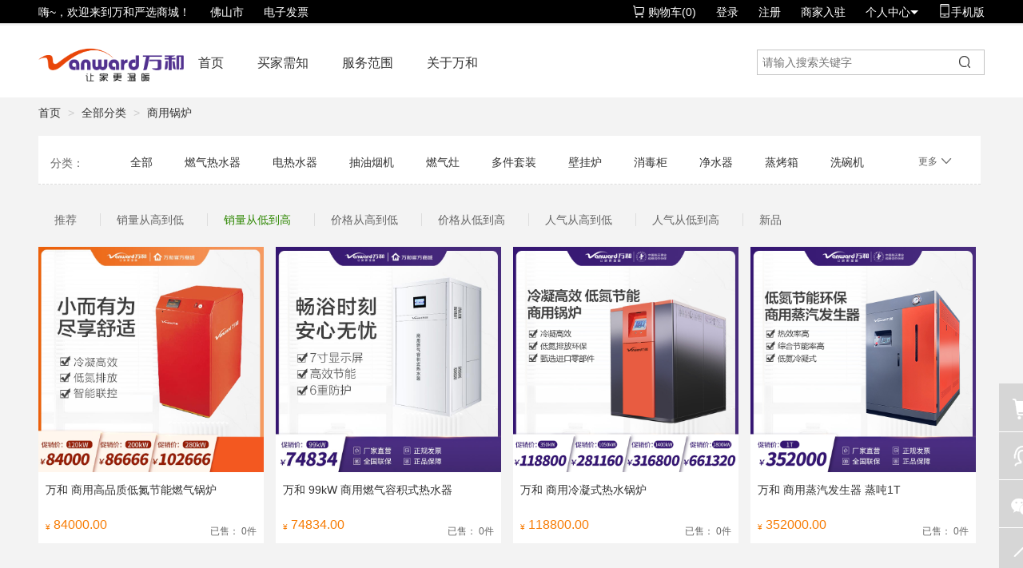

--- FILE ---
content_type: text/html; charset=utf-8
request_url: https://vanwardshop.yonxin.com/StoreItem/search/cid/82820/store_id/2111/_field/buynum/_order/asc.html
body_size: 6465
content:
<!DOCTYPE HTML>
<html>
<head>
  <meta charset="utf-8">
<meta http-equiv="X-UA-Compatible" content="IE=edge">
<meta name="renderer" content="webkit">
<meta name="viewport" content="width=device-width, initial-scale=1">
<!-- <title>商用锅炉万和严选商城万和严选商城</title> -->
<title>商用锅炉-万和严选商城</title>
<meta name="Keywords" content="">
<meta name="Description" content="活动火爆进行中,超值豪礼送不停,联系商城在线客服了解详情。">
<meta property="qc:admins" content="26713603346011413056375" />
<meta property="wb:webmaster" content="9668f61721702d43" />
<meta property="formhash" content="b0a803492a270531d3673193a33fd63f" />
<link href="/Public/Home/default/images/favicon.ico" rel="shortcut icon">
<link href="/Public/Home/default/css/style.min.css?2026012412" rel="stylesheet">
<link href="/Public/Home/default/css/yx-style.min.css?2026012412" rel="stylesheet">
<link href="/Public/Home/default/css/hd.css?170811" rel="stylesheet">
<!-- Le HTML5 shim, for IE6-8 support of HTML5 elements -->
<!--[if lt IE 9]>
<script src="/Public/Home/default/js/lib/iesupport/html5shiv.min.js"></script>
<script src="/Public/Home/default/js/lib/iesupport/respond.min.js"></script>
<![endif]-->


<!-- 页面header钩子，一般用于加载插件CSS文件和代码 -->
<script>
  (function(){
    var C = window.C = {
      'ROOT': '', // 当前网站地址
      'APP': '', // 当前项目地址
      'PUBLIC': '/Public', // 项目公共目录地址
      'STATIC': '/Public/Static',
      'IMG': '/Public/Home/default/images', // 项目图片地址
      'JS': '/Public/Home/default/js',
      'CSS': '/Public/Home/default/css',
      'UPLOADS': '__UPLOADS__',
      'SITE_URL': 'https://vanwardshop.yonxin.com',
      'IMG': '/Public/Home/default/images', // 项目图片地址
      'DEEP': "/", // PATHINFO分割符
      'MODEL': ["2", "", "html"],
      'VAR': ["m", "c", "a"],
      'UID': '0'
    }
    // var UI = window.UI = {};
  })();
</script>
<script src="/Public/Home/default/js/lib/seajs/sea.3.0.0.js" type="text/javascript"></script>
<script src="/Public/Home/default/js/config.js?2026012412667" type="text/javascript"></script>

</head>
<body class="category">
  <!-- 头部 -->
  
  <div id="site-nav">
    <div class="yx-container">
      <div class="row">
        <ul class="col-xs-5">
            <span style="float: left;">嗨~，欢迎来到万和严选商城！</span>
            <li>佛山市                    <!-- <a href="/Index/changecity.html">[ 切换 ]</a> -->
                </li>            <!---->
                                    <li><a href="http://shop.vanward.com/site/invoice.html">电子发票</a></li>
        </ul>
        <div class="col-xs-7">
          <ul class="right">
            <li>
              <a href="/Cart/index.html" class="cart-icon">
                <i class="icon icon-cart"></i>
                <span>购物车(0)</span>
              </a>
            </li>
                          <li><a href="/User/login.html">登录</a></li>
              <li><a href="/User/register.html">注册</a></li>                          <li><a href="/Settle/index.html">商家入驻</a></li>            <!--<li><a href="/Settle/index.html">商家入驻</a></li>
            <li><a href="/Shop/Seller/login.html" target="_blank">商家管理后台</a></li>-->
            <li class="user"><a href="/Member/index.html" target="_blank">个人中心<i class="sanjiao"></i></a>
              <ul class="menu-sub">
                <li><a href="/Member/order.html" target="_blank">我的订单</a></li>
                <li><a href="/Member/coupon.html" target="_blank">我的优惠券</a></li>
                <li><a href="/Member/fav.html" target="_blank">我的收藏</a></li>
                <li><a href="/Member/invite.html" target="_blank">我的邀请</a></li>
              </ul>
            </li>
            <li><a href="javascript:;" class="Z_app_qrcode" target="_self" url=""><i class="icon icon-phone"></i>手机版</a></li>
          </ul>
        </div>
      </div>
    </div>
  </div>
  <div class="yx-header">
    <div class="yx-container">
      <div class="row">
        <div class="col-xs-2">
          <a href="/" class="logo"><img src="https://ossmall.yonxin.com/VW_PE/img/Uploads/Picture/2018-10-28/5bd58752bb4a4.png"></a>
        </div>
        <ul class="header__nav-list col-xs-7">
          <li class="header__nav-item"><a href="/">首页</a></li>
          <li class=" header__nav-item">
                <a href="http://vanwardshop.yonxin.com/Article/detail/id/20.html" target="_self"><span class="text">买家需知</span></a>
              </li><li class=" header__nav-item">
                <a href="http://vanwardshop.yonxin.com/Article/detail/id/29.html" target="_self"><span class="text">服务范围</span></a>
              </li><li class=" header__nav-item">
                <a href="/Article/detail/id/1.html" target="_self"><span class="text">关于万和</span></a>
              </li>        </ul>
        <div class="col-xs-3">
          <form action="/StoreItem/search/store_id/2111.html" class="search">
            <input type="search" name="keyword" value="" autocomplete="off" placeholder="请输入搜索关键字">
            <button type="submit" class="btn"><i class="icon icon-search"></i></button>
          </form>
        </div>
      </div>
    </div>
  </div>
  <!-- :W('ItemCategory/cate_new') -->

</block>
<script type="text/javascript">
    var ul = document.getElementById("ulul");

    var height = 0;
    var childs = ul.childNodes;
    for(var i = 0 ; i < childs.length; i ++)
    {
        if(childs[i].tagName == "LI") {
            height += 40;
            //height+=childs[i].offsetHeight;
        }
    }
    if(height>100) {
      ul.style.overflowY="scroll";
      ul.style.height="210px";
    }else{
        ul.style.overflowY="hidden";
    }

</script>
  <!-- /头部 -->
  
  <!-- 主体 -->
  <div class="StoreItem_search">
  <div id="main-container" class="container">
    
  <div class="row">
    <div class="col-xs-12">
      
      <ul class="breadcrumb search">
        <li><a href="/Index/index.html">首页</a></li>
        <li><a href="/StoreItem/search/store_id/2111.html">全部分类</a></li>
        <li><a href="/StoreItem/search/cid/82820/store_id/2111.html" target="_self">商用锅炉</a></li>      </ul>
      <div class="list-filter cate">

            
            
            <dl class="dl-horizontal">
              <dt>分类：</dt>
              <dd class="abc">
                  <div class="clearfix J_search_list"> <span class="item "><a href="/StoreItem/search/cid/0/store_id/2111/_field/buynum/_order/asc.html">全部</a></span>
                    <span class="item ">
                            <a href="/StoreItem/search/cid/73081/store_id/2111/_field/buynum/_order/asc.html">燃气热水器</a>
                                                        </span><span class="item ">
                            <a href="/StoreItem/search/cid/73093/store_id/2111/_field/buynum/_order/asc.html">电热水器</a>
                                                        </span><span class="item ">
                            <a href="/StoreItem/search/cid/73103/store_id/2111/_field/buynum/_order/asc.html">抽油烟机</a>
                                                        </span><span class="item ">
                            <a href="/StoreItem/search/cid/73107/store_id/2111/_field/buynum/_order/asc.html">燃气灶</a>
                                                        </span><span class="item ">
                            <a href="/StoreItem/search/cid/73127/store_id/2111/_field/buynum/_order/asc.html">多件套装</a>
                                                        </span><span class="item ">
                            <a href="/StoreItem/search/cid/73117/store_id/2111/_field/buynum/_order/asc.html">壁挂炉</a>
                                                        </span><span class="item ">
                            <a href="/StoreItem/search/cid/82483/store_id/2111/_field/buynum/_order/asc.html">消毒柜</a>
                                                        </span><span class="item ">
                            <a href="/StoreItem/search/cid/82833/store_id/2111/_field/buynum/_order/asc.html">净水器</a>
                                                        </span><span class="item ">
                            <a href="/StoreItem/search/cid/82716/store_id/2111/_field/buynum/_order/asc.html">蒸烤箱</a>
                                                        </span><span class="item ">
                            <a href="/StoreItem/search/cid/82814/store_id/2111/_field/buynum/_order/asc.html">洗碗机</a>
                                                        </span><span class="item ">
                            <a href="/StoreItem/search/cid/73125/store_id/2111/_field/buynum/_order/asc.html">净水滤芯</a>
                                                        </span><span class="item ">
                            <a href="/StoreItem/search/cid/82760/store_id/2111/_field/buynum/_order/asc.html">生活用品</a>
                                                        </span><span class="item current">
                            <a href="/StoreItem/search/cid/82820/store_id/2111/_field/buynum/_order/asc.html">商用锅炉</a>
                                                        </span>                  </div>
                  <span class="more">更多&nbsp;<i class="icon icon-arrow-bottom"></i></span> </dd>            </dl>

              
            
          </div>
          <script>
          seajs.use('jquery',function($){
              var prop = "",
                  cid = "82820",
                  label = "",
                  keyword = "",
                  _field = "buynum",
                  _order = "asc";

                $('.list-filter .J_search_list').each(function(index, element) {
                   // 品牌搜索
                   if($(element).hasClass('brand_list')){
                       if($(element).height()>194){
                           $(element).parent().children('.more').show();

                           $(element).parent().children('.more').click(function(e) {
                              if($(element).parent().height()>223){
                                  $(element).parent().animate({'height':'223px'});
                              }else{
                                  $(element).removeClass('brand_limit');
                                  $(element).parent().animate({'height':($(element).height()+15)+'px'});

                              }
                          });
                       }

                   // 分类、规格搜索
                   }else if($(element).height()>52){
                       $(element).parent().children('.more').show();
                       $(element).parent().children('.more').click(function(e) {
                          if($(element).parent().height()>50){
                              $(element).parent().animate({'height':'50px'});
                          }else{
                              $(element).parent().animate({'height':($(element).height()+15)+'px'});
                          }
                      });
                  }
              });

                // 品牌多选
                $('.more_on .brandChoice').on('click',function(){
                    $('.search_brand').addClass('showLogo_more');
                    $('.search_brand').find('ul').removeClass('brand_limit');
                    $('.J_brand_butns').show();
                });
                // 取消多选
                $('.cancelBtn').on('click',function(){
                    $('.search_brand').removeClass('showLogo_more');
                    $(this).parent().siblings('ul.J_search_list').find('li').removeClass('li-sel');
                    $('.J_brand_butns').hide();
                });
                // 品牌-多选确定
                var brandIds = '';
                $('.J_brand_butns .submitBtn').on('click',function(){
                    if($('.J_search_list .li-sel').length > 0){
                        $('.J_search_list .li-sel').each(function(key,obj){
                            brandIds += $(obj).find('a').attr('brandid')+',';
                        });
                        brandIds  = brandIds.replace(/(,*$)/g,'');
                        window.location.href = window.location.href+'?brand='+brandIds;
                    }
                    return false;
                });

                // 多选操作
                $('.list-filter').on('click','.showLogo_more .brand_list a',function(){
                    $(this).parent('li').addClass('li-sel');
                    return false;
                });

                $('.list-filter').on('click','.li-sel .icon-close',function(){
                    $(this).parent('li').removeClass('li-sel');
                    return false;
                });

                // 异步搜索品牌
                $('.brand_search_box .J_search_brand').on('keyup',function(){
                    var key = $.trim($(this).val());
                    if(key == ''){
                        return false;
                    }

                    $.post("/StoreItem/ajaxBrand.html",{key:key,prop:prop,cid:cid,label:label,keyword:keyword,_field:_field,_order:_order},function(rtn){
                        if(rtn.status){
                            $('.brand_list').html(rtn.html);
                        }else{
                            $.ui.error(rtn.info);
                        }
                    },'json');
                    return false;
                });


          })
          </script>
      <!-- 排序 -->
      <div class="list-filter sort">
        <dl class="dl-horizontal">
          <dd>
              <a href="/StoreItem/search/cid/82820/store_id/2111/_field/top/_order/desc.html" class="">推荐</a>
              <a href="/StoreItem/search/cid/82820/store_id/2111/_field/buynum/_order/desc.html" class="">销量从高到低</a>
              <a href="/StoreItem/search/cid/82820/store_id/2111/_field/buynum/_order/asc.html" class="active">销量从低到高</a>
              <a href="/StoreItem/search/cid/82820/store_id/2111/_field/price/_order/desc.html" class="">价格从高到低</a>
              <a href="/StoreItem/search/cid/82820/store_id/2111/_field/price/_order/asc.html" class="">价格从低到高</a>
              <a href="/StoreItem/search/cid/82820/store_id/2111/_field/hot/_order/desc.html" class="">人气从高到低</a>
              <a href="/StoreItem/search/cid/82820/store_id/2111/_field/hot/_order/asc.html" class="">人气从低到高</a>
              <a href="/StoreItem/search/cid/82820/store_id/2111/_field/new_item/_order/desc.html" class="">新品</a>
            </dd>
        </dl>
      </div>
      
      <!-- 商品列表 -->
      <div class="row item-list" id="J_load_items">
          <div class=" item">
              <div class="thumbnail">
                <div style="position:relative;"> <a href="/Item/detail/id/1045669.html" target="_blank"><img src="/Public/Home/default/images/img-pai-bg.png" data-url="https://ossmall.yonxin.com/VW_PE/img/Uploads/Shop/Picture/2024-08-19/66c2f208e1f87.jpg" class="pic" alt="万和 商用高品质低氮节能燃气锅炉"></a>
                  <div class="item_shop_info">
                     <a href="/Store/index/store_id/2111.html" target="_blank" title="万和严选商城" class="shop_name">万和严选商城</a>

                      <!-- <a href="http://wpa.qq.com/msgrd?v=3&uin=&site=qq&menu=yes" target="_blank" title="店铺名字"><i class="icon icon-qq"></i></a> -->
                      <i class="icon icon-wechat store_wechat" id="icon_wechat" store_id = '2111'></i>

                  </div>
                </div>
                <div class="caption">
                  <h5 class="thumbnail-label"><a href="/Item/detail/id/1045669.html"  title="万和 商用高品质低氮节能燃气锅炉" alt="万和 商用高品质低氮节能燃气锅炉" target="_blank"><!--万和 商用高品质低氮节能燃…-->万和 商用高品质低氮节能燃气锅炉</a></h5>
                  <div class="thumbnail-info">
                    <H3 class="text-danger">
                      
                      <em class="yen">&yen;</em>
                      <span class="mui-price-integer">84000.00</span>
                      <span href="/StoreItem/detail/id/1045669.html" class="btn btn-sm btn-default" target="_blank">已售： 0件</span>                    </H3>
                    <!--
                    --> 
                  </div>
                                    </div>
              </div>
            </div><div class=" item">
              <div class="thumbnail">
                <div style="position:relative;"> <a href="/Item/detail/id/1045670.html" target="_blank"><img src="/Public/Home/default/images/img-pai-bg.png" data-url="https://ossmall.yonxin.com/VW_PE/img/Uploads/Shop/Picture/2024-08-19/66c2f1e11576e.jpg" class="pic" alt="万和 99kW 商用燃气容积式热水器"></a>
                  <div class="item_shop_info">
                     <a href="/Store/index/store_id/2111.html" target="_blank" title="万和严选商城" class="shop_name">万和严选商城</a>

                      <!-- <a href="http://wpa.qq.com/msgrd?v=3&uin=&site=qq&menu=yes" target="_blank" title="店铺名字"><i class="icon icon-qq"></i></a> -->
                      <i class="icon icon-wechat store_wechat" id="icon_wechat" store_id = '2111'></i>

                  </div>
                </div>
                <div class="caption">
                  <h5 class="thumbnail-label"><a href="/Item/detail/id/1045670.html"  title="万和 99kW 商用燃气容积式热水器" alt="万和 99kW 商用燃气容积式热水器" target="_blank"><!--万和 99kW 商用燃气容积式热…-->万和 99kW 商用燃气容积式热水器</a></h5>
                  <div class="thumbnail-info">
                    <H3 class="text-danger">
                      
                      <em class="yen">&yen;</em>
                      <span class="mui-price-integer">74834.00</span>
                      <span href="/StoreItem/detail/id/1045670.html" class="btn btn-sm btn-default" target="_blank">已售： 0件</span>                    </H3>
                    <!--
                    --> 
                  </div>
                                    </div>
              </div>
            </div><div class=" item">
              <div class="thumbnail">
                <div style="position:relative;"> <a href="/Item/detail/id/1045980.html" target="_blank"><img src="/Public/Home/default/images/img-pai-bg.png" data-url="https://ossmall.yonxin.com/VW_PE/img/Uploads/Shop/Picture/2024-08-28/66cee12491fa0.jpg" class="pic" alt="万和 商用冷凝式热水锅炉"></a>
                  <div class="item_shop_info">
                     <a href="/Store/index/store_id/2111.html" target="_blank" title="万和严选商城" class="shop_name">万和严选商城</a>

                      <!-- <a href="http://wpa.qq.com/msgrd?v=3&uin=&site=qq&menu=yes" target="_blank" title="店铺名字"><i class="icon icon-qq"></i></a> -->
                      <i class="icon icon-wechat store_wechat" id="icon_wechat" store_id = '2111'></i>

                  </div>
                </div>
                <div class="caption">
                  <h5 class="thumbnail-label"><a href="/Item/detail/id/1045980.html"  title="万和 商用冷凝式热水锅炉" alt="万和 商用冷凝式热水锅炉" target="_blank"><!--万和 商用冷凝式热水锅炉-->万和 商用冷凝式热水锅炉</a></h5>
                  <div class="thumbnail-info">
                    <H3 class="text-danger">
                      
                      <em class="yen">&yen;</em>
                      <span class="mui-price-integer">118800.00</span>
                      <span href="/StoreItem/detail/id/1045980.html" class="btn btn-sm btn-default" target="_blank">已售： 0件</span>                    </H3>
                    <!--
                    --> 
                  </div>
                                    </div>
              </div>
            </div><div class=" item">
              <div class="thumbnail">
                <div style="position:relative;"> <a href="/Item/detail/id/1045981.html" target="_blank"><img src="/Public/Home/default/images/img-pai-bg.png" data-url="https://ossmall.yonxin.com/VW_PE/img/Uploads/Shop/Picture/2024-08-28/66cec53f5a1ff.jpg" class="pic" alt="万和 商用蒸汽发生器 蒸吨1T"></a>
                  <div class="item_shop_info">
                     <a href="/Store/index/store_id/2111.html" target="_blank" title="万和严选商城" class="shop_name">万和严选商城</a>

                      <!-- <a href="http://wpa.qq.com/msgrd?v=3&uin=&site=qq&menu=yes" target="_blank" title="店铺名字"><i class="icon icon-qq"></i></a> -->
                      <i class="icon icon-wechat store_wechat" id="icon_wechat" store_id = '2111'></i>

                  </div>
                </div>
                <div class="caption">
                  <h5 class="thumbnail-label"><a href="/Item/detail/id/1045981.html"  title="万和 商用蒸汽发生器 蒸吨1T" alt="万和 商用蒸汽发生器 蒸吨1T" target="_blank"><!--万和 商用蒸汽发生器 蒸吨1T-->万和 商用蒸汽发生器 蒸吨1T</a></h5>
                  <div class="thumbnail-info">
                    <H3 class="text-danger">
                      
                      <em class="yen">&yen;</em>
                      <span class="mui-price-integer">352000.00</span>
                      <span href="/StoreItem/detail/id/1045981.html" class="btn btn-sm btn-default" target="_blank">已售： 0件</span>                    </H3>
                    <!--
                    --> 
                  </div>
                                    </div>
              </div>
            </div>        </div>
        <script>
      seajs.use(['jquery','jquery.imglazyload'],function($,lz){
        var path=$('#J_load_items .item')
        var reloadWindow=function(){
            if($(window).width()>1600){
              path.removeClass('col-xs-3');
              path.addClass('col-xs-2');
            }else{
              path.removeClass('col-xs-2');
              path.addClass('col-xs-3');
            }
        }
        $(window).resize( function(){
            reloadWindow();
        });
        reloadWindow()
        $.imgLazyLoad({ diff: 100 })
      })
      </script>
          <div class='sf_bg' id="bg1">

          </div>
          <div class='hs_sf' style="display: none;" id="hf1">

          </div>
          <script>
              seajs.use(['jquery'],function($) {
                  $(".store_wechat").click(function () {

                      var xx= $(this);
                      var store_id = xx.attr("store_id");
                          $.get('/api/get_store_wechat_qrcode/store_id/' + store_id, function (result) {
                              if(result!='') {
                                  var wchtml = "<img src='" + result + "'  class='store_wechat_qrcode' id='qrcode_" + store_id + "'>";

                                  $("#bg1").show();
                                  $("#hf1").show();
                                  $("#hf1").html(wchtml);

                              }
                          });
                  });
                  jQuery("#bg1").click(function(){
                      jQuery("#bg1").hide();
                      jQuery("#hf1").hide();
                  });
              });
          </script>
        <div class="page"> <div>    </div> </div>
            </div>
  </div>

  </div>
</div>
  <!-- /主体 -->

  <!-- 底部 -->
  
  <!-- 底部 -->
  <div class="footer">
    <div class="container">
      <ul class="support clearfix">
      <!---->
        <li>
            <a href="http://vanwardshop.yonxin.com/Article/detail/id/14.html" target="_self">
              <i class="icon icon-salable"><img src="https://ossmall.yonxin.com/VW_PE/img/Uploads/Picture/2017-03-23/58d36ea5d7b48.png"></i>
              <h4>帮助中心</h4>
            </a>
            <p>问题解答 支付方式</p>
          </li><li>
            <a href="http://vanwardshop.yonxin.com/Article/detail/id/4.html" target="_self">
              <i class="icon icon-salable"><img src="https://ossmall.yonxin.com/VW_PE/img/Uploads/Picture/2017-03-23/58d37d6dadf8a.png"></i>
              <h4>购物指南</h4>
            </a>
            <p>免费注册 快速下单</p>
          </li><li>
            <a href="http://vanwardshop.yonxin.com/Article/detail/id/15.html" target="_self">
              <i class="icon icon-salable"><img src="https://ossmall.yonxin.com/VW_PE/img/Uploads/Picture/2017-03-25/58d5da0942974.png"></i>
              <h4>货物配送</h4>
            </a>
            <p>配送时效 验货签收</p>
          </li><li>
            <a href="http://vanwardshop.yonxin.com/Article/detail/id/6.html" target="_self">
              <i class="icon icon-salable"><img src="https://ossmall.yonxin.com/VW_PE/img/Uploads/Picture/2017-03-23/58d37d811c107.png"></i>
              <h4>售后服务</h4>
            </a>
            <p>售后政策 取消订单</p>
          </li><li>
            <a href="/home/store/index/store_id/1876.html.html" target="_self">
              <i class="icon icon-salable"><img src="https://ossmall.yonxin.com/VW_PE/img/Uploads/Picture/2017-03-23/58d37d914c4f7.png"></i>
              <h4>正品保障</h4>
            </a>
            <p>正品行货 放心选购</p>
          </li>      </ul>

      <div class="info">
      <!---->
                  <a href="/Article/detail/id/1.html" target="_self"><span class="text">关于我们</span></a><em>|</em>          <a href="/Article/detail/id/4.html" target="_self"><span class="text">购物指南</span></a><em>|</em>          <a href="/Article/detail/id/6.html" target="_self"><span class="text">售后服务</span></a>      </div>

      <div class="copyright">
        <p>© &nbsp;万和严选商城&nbsp; &nbsp;&nbsp;<a target="_blank" href="http://beian.miit.gov.cn">粤ICP备15074374号-1</a></p>
      </div>
    </div>
    <div class="slde-menu">
      <ul>
        <li>
          <span id="J_footer_cart" style="display:none;">0</span>          <a href="/Cart/index.html" title="我的购物车" target="_blank"><i class="icon icon-cart-fill"></i></a>
        </li>
        <li><a id="J_kefu" data-islogin="0" title="客服"><i class="icon icon-service"></i></a></li>
        <li><a href="javascript:;" id="J_wechat" title="官方微信"><i class="icon icon-wechat"></i></a></li>
        <li><a href="javascript:;" id="J_goto_top" title="返回顶部"><i class="icon icon-arrow-top"></i></a></li>
      </ul>
      <div class="slde-box slde-box-wechat J_wechat_box">
          <a class="icon icon-close J_icon_close" href="javascript:;" title="点击关闭"></a>
          <img src="https://ossmall.yonxin.com/VW_PE/img/Public/Home/default/images/app_qrcode.png" class="qrcode-img">
      </div>
    </div>
  </div>
  <script>
      (function (w, d, n, a, j) {
          w[n] = w[n] || function () {
              (w[n].a = w[n].a || []).push(arguments);
          };
          j = d.createElement('script');
          j.async = true;
          j.src ='https://qiyukf.com/script/5530178e603861fdc390d7e6c3e7626a.js?hidden=1';
          d.body.appendChild(j);
      })(window, document, 'ysf');

            //  console.log(111111)
      var kefu=document.getElementById('J_kefu')
      kefu.onclick=function(e){
        e.preventDefault()
        var is_login=this.getAttribute('data-islogin')
        if(is_login==1){
              ysf('open')
            }
            else{
              $.ui.error('请先登录')
              setTimeout(function(){
              window.location.href ='/User/login.html'
              },1500)

      }
    }
  </script>


  
<!-- 网站统计代码 -->
<div class="hidden">
  <script>
var cnzz_s_tag = document.createElement('script');
cnzz_s_tag.type = 'text/javascript';
cnzz_s_tag.async = true;
cnzz_s_tag.charset = 'utf-8';
cnzz_s_tag.src = 'https://w.cnzz.com/c.php?id=1263225089&async=1';
var root_s = document.getElementsByTagName('script')[0];
root_s.parentNode.insertBefore(cnzz_s_tag, root_s);
</script></div>
<!-- 页面footer钩子，一般用于加载插件JS文件和JS代码 -->

  <!-- /底部 -->
</body>
</html>

--- FILE ---
content_type: text/css
request_url: https://vanwardshop.yonxin.com/Public/Home/default/css/style.min.css?2026012412
body_size: 31519
content:
@charset "UTF-8"; /*! normalize.css v3.0.2 | MIT License | git.io/normalize */
@import url('iconfont.css');
/*首页*/
hr, img {
    border: 0;
}
/*替换的新图标集合需要包含以下样式名*/

.uploadify-button {content: "\e638"}         /*单个图片上传操作*/
.btn-close:before {content: "\e60f"; }/*关闭*/
.btn-upload:before {content:"\e6eb";}
/*关闭*/body, figure {
    margin: 0;
}

    body > .Coupon_index, body > .container {
        min-height: 560px;
    }

.img-thumbnail, .table, label {
    max-width: 100%;
}

.btn, .dl-horizontal dt, .input-group-btn, .text-nowrap {
    white-space: nowrap;
}

html {
    font-family: sans-serif;
    -ms-text-size-adjust: 100%;
    -webkit-text-size-adjust: 100%;
}

article, aside, details, figcaption, figure, footer, header, hgroup, main, menu, nav, section, summary {
    display: block;
}

audio, canvas, progress, video {
    display: inline-block;
    vertical-align: baseline;
}

    audio:not([controls]) {
        display: none;
        height: 0;
    }

[hidden], template {
    display: none;
}

a {
    background-color: transparent;
    color: #333;
    text-decoration: none;
}

    a:active, a:hover {
        outline: 0;
    }

abbr[title] {
    border-bottom: 1px dotted;
}

b, optgroup, strong {
    font-weight: 700;
}

h1 {
    margin: .67em 0;
}

mark {
    background: #ff0;
    color: #000;
}

.img-thumbnail, body {
    background-color: #fff;
}

.btn-negative.active, .btn-negative:active, .btn-positive.active, .btn-positive:active, .btn.active, .btn:active, .form-control, .open > .btn-negative.dropdown-toggle, .open > .btn-positive.dropdown-toggle, .open > .btn.dropdown-toggle {
    background-image: none;
}

sub, sup {
    font-size: 75%;
    line-height: 0;
    position: relative;
    vertical-align: baseline;
}

sup {
    top: -.5em;
}

sub {
    bottom: -.25em;
}

img {
    vertical-align: middle;
}

svg:not(:root) {
    overflow: hidden;
}

hr {
    -moz-box-sizing: content-box;
    box-sizing: content-box;
    height: 0;
}

pre, textarea {
    overflow: auto;
}

code, kbd, pre, samp {
    font-family: monospace, monospace;
    font-size: 1em;
}

button, input, optgroup, select, textarea {
    color: inherit;
    font: inherit;
    margin: 0;
}

button {
    overflow: visible;
}

button, select {
    text-transform: none;
}

button, html input[type=button], input[type=reset], input[type=submit] {
    -webkit-appearance: button;
    cursor: pointer;
}

    button[disabled], html input[disabled] {
        cursor: default;
    }

    button::-moz-focus-inner, input::-moz-focus-inner {
        border: 0;
        padding: 0;
    }

input[type=checkbox], input[type=radio] {
    box-sizing: border-box;
    padding: 0;
}

input[type=number]::-webkit-inner-spin-button, input[type=number]::-webkit-outer-spin-button {
    height: auto;
}

input[type=search]::-webkit-search-cancel-button, input[type=search]::-webkit-search-decoration {
    -webkit-appearance: none;
}

td, th {
    padding: 0;
}

*, :after, :before {
    -webkit-box-sizing: border-box;
    -moz-box-sizing: border-box;
    box-sizing: border-box;
}

* {
    -moz-transition: background-color .25s linear, background-color .25s linear;
    -webkit-transition: background-color .25s linear, background-color .25s linear;
    transition: background-color .25s linear, background-color .25s linear;
}

html {
    font-size: 10px;
    -webkit-tap-highlight-color: transparent;
}

body {
    font-family: "Microsoft Yahei", "Hiragino Sans GB", sans-serif;
    font-size: 14px;
    line-height: 1.33333;
    color: #666;
}

button, input, select, textarea {
    font-family: inherit;
    font-size: inherit;
    line-height: inherit;
}

a:focus, a:hover {
    color: #F82034;/* #2d8701; */
}

a:focus {
    outline: dotted thin;
    outline: -webkit-focus-ring-color auto 5px;
    outline-offset: -2px;
}
.fl{ float:left }
.fr{ float:right }
.icon-success:before{content: "\e602" !important;}
.img-responsive {
    display: block;
    max-width: 100%;
    height: auto;
}

.img-rounded {
    border-radius: 5px;
}

.img-thumbnail {
    padding: 4px;
    line-height: 1.33333;
    border: 1px solid #ddd;
    border-radius: 4px;
    -webkit-transition: all .2s ease-in-out;
    -o-transition: all .2s ease-in-out;
    transition: all .2s ease-in-out;
    display: inline-block;
    height: auto;
}

.list-inline, .list-unstyled {
    padding-left: 0;
    list-style: none;
}

.img-circle {
    border-radius: 50%;
}

hr {
    margin-top: 18px;
    margin-bottom: 18px;
    border-top: 1px solid #bbb;
}

.sr-only {
    position: absolute;
    width: 1px;
    height: 1px;
    margin: -1px;
    padding: 0;
    overflow: hidden;
    clip: rect(0,0,0,0);
    border: 0;
}

.sr-only-focusable:active, .sr-only-focusable:focus {
    position: static;
    width: auto;
    height: auto;
    margin: 0;
    overflow: visible;
    clip: auto;
}

[role=button] {
    cursor: pointer;
}

.h1, .h2, .h3, .h4, .h5, .h6, h1, h2, h3, h4, h5, h6 {
    font-family: inherit;
    font-weight: 500;
    line-height: 1.1;
    color: #555;
}

.upload-pre-item .btn-close:before, .uploadify .uploadify-button:before {
    font-family: iconfont !important;
    font-style: normal;
    -webkit-font-smoothing: antialiased;
    -webkit-text-stroke-width: .2px;
    -moz-osx-font-smoothing: grayscale;
}

.h1 .small, .h1 small, .h2 .small, .h2 small, .h3 .small, .h3 small, .h4 .small, .h4 small, .h5 .small, .h5 small, .h6 .small, .h6 small, h1 .small, h1 small, h2 .small, h2 small, h3 .small, h3 small, h4 .small, h4 small, h5 .small, h5 small, h6 .small, h6 small {
    font-weight: 400;
    line-height: 1;
    color: #666;
}

.h1, .h2, .h3, h1, h2, h3 {
    margin-top: 18px;
    margin-bottom: 9px;
}

    .h1 .small, .h1 small, .h2 .small, .h2 small, .h3 .small, .h3 small, h1 .small, h1 small, h2 .small, h2 small, h3 .small, h3 small {
        font-size: 65%;
    }

.h4, .h5, .h6, h4, h5, h6 {
    margin-top: 9px;
    margin-bottom: 9px;
}

    .h4 .small, .h4 small, .h5 .small, .h5 small, .h6 .small, .h6 small, h4 .small, h4 small, h5 .small, h5 small, h6 .small, h6 small {
        font-size: 75%;
    }

.h1, h1 {
    font-size: 36px;
}

.h2, h2 {
    font-size: 30px;
}

.h3, h3 {
    font-size: 24px;
}

.h4, h4 {
    font-size: 18px;
}

.h5, h5 {
    font-size: 14px;
}

.h6, h6 {
    font-size: 12px;
}

p {
    margin: 0 0 9px;
}

.lead {
    margin-bottom: 18px;
    font-size: 16px;
    font-weight: 300;
    line-height: 1.4;
}

dt, label {
    font-weight: 700;
}

address, dd, dt {
    line-height: 1.33333;
}

@media (min-width:768px) {
    .lead {
        font-size: 21px;
    }
}

.small, small {
    font-size: 85%;
}

.text-left {
    text-align: left;
}

.text-right {
    text-align: right;
}

.text-center {
    text-align: center;
}

.text-justify {
    text-align: justify;
}

.uploadify-queue, caption, th {
    text-align: left;
}

.text-lowercase {
    text-transform: lowercase;
}

.text-uppercase {
    text-transform: uppercase;
}

.text-capitalize {
    text-transform: capitalize;
}

.text-muted {
    color: #666;
}

.text-primary {
    color: #2d8701;
}

a.text-primary:hover {
    color: #107c07;
}

.text-info {
    color: #bbb;
}

a.text-info:hover {
    color: #a2a2a2;
}

.text-danger {
    color: #f77c04;/* #2d8701; */
}

a.text-danger:hover {
    color: #c40;
}

.page-header {
    margin: 9px 0;
    border-bottom: 1px solid #dddddd; display:inline-block; width:100%;
}

dl, ol, ul {
    margin-top: 0;
    margin-bottom: 9px;
}

    ol ol, ol ul, ul ol, ul ul {
        margin-bottom: 0;
    }

.list-inline {
    margin-left: -5px;
}

    .list-inline > li {
        display: inline-block;
        padding-left: 5px;
        padding-right: 5px;
    }

.container-fluid:after, .container-fluid:before, .container:after, .container:before, .dl-horizontal dd:after, .dl-horizontal dd:before, .row:after, .row:before {
    display: table;
    content: " ";
}

.table, address {
    margin-bottom: 18px;
}

dd {
    margin-left: 0;
}

.dl-horizontal dd:after {
    clear: both;
}

.dl-horizontal dt {
    float: left;
    width: 80px;
    clear: left;
    text-align: left; padding-right:10px;
    overflow: hidden;
    text-overflow: ellipsis; font-weight:400;
}

.cart-list .supplier-box, .clearfix:after, .container-fluid:after, .container:after, .form-horizontal .form-group:after, .message-info, .modal-footer:after, .nav:after, .navbar-collapse:after, .navbar:after, .pager:after, .row:after {
    clear: both;
}

.dl-horizontal dd {
    margin-left: 80px; margin-right:20px
}

.container, .container-fluid {
    margin-right: auto;
    margin-left: auto;
    padding-left: 7.5px;
    padding-right: 7.5px;
}
.pad-bt{padding-bottom:20px;}
@media (min-width:992px) {
    .container {
        width: 955px;
    }
}

@media (min-width:1200px) {
    .container {
        width: 1200px;
    }
}

@media (min-width:1600px) {
    .index .container, .category .container {
        width: 1200px;
    }

    .index .footer .slde-menu, .category .footer .slde-menu {
        margin-left: 780px !important;
    }
}

.container-sm {
    width: 735px;
}

.container-md {
    width: 955px;
}

.row {
    margin-left: -7.5px;
    margin-right: -1.5px;
}

.col-xs-1, .col-xs-10, .col-xs-11, .col-xs-12, .col-xs-2, .col-xs-3, .col-xs-4, .col-xs-5, .col-xs-6, .col-xs-7, .col-xs-8, .col-xs-9 {
    position: relative;
    min-height: 1px;
    padding-left: 7.5px;
    padding-right: 7.5px;
    float: left;
}

.padd0 {
    padding: 0px;
}

.col-xs-1 {
    width: 8.33333%;
}

.col-xs-2 {
    width: 16.66667%;
}

.col-xs-3 {
    width: 25%;
}

.col-xs-4 {
    width: 33.33333%;
}

.col-xs-5 {
    width: 41.66667%;
}

.col-xs-6 {
    width: 50%;
}

.col-xs-7 {
    width: 58.33333%;
}

.col-xs-8 {
    width: 66.66667%;
}

.col-xs-9 {
    width: 75%;
}

.col-xs-10 {
    width: 83.33333%;
}

.col-xs-11 {
    width: 91.66667%;
}

.col-xs-12 {
    width: 100%;
}

.col-xs-pull-0 {
    right: auto;
}

.col-xs-pull-1 {
    right: 8.33333%;
}

.col-xs-pull-2 {
    right: 16.66667%;
}

.col-xs-pull-3 {
    right: 25%;
}

.col-xs-pull-4 {
    right: 33.33333%;
}

.col-xs-pull-5 {
    right: 41.66667%;
}

.col-xs-pull-6 {
    right: 50%;
}

.col-xs-pull-7 {
    right: 58.33333%;
}

.col-xs-pull-8 {
    right: 66.66667%;
}

.col-xs-pull-9 {
    right: 75%;
}

.col-xs-pull-10 {
    right: 83.33333%;
}

.col-xs-pull-11 {
    right: 91.66667%;
}

.col-xs-pull-12 {
    right: 100%;
}

.col-xs-push-0 {
    left: auto;
}

.col-xs-push-1 {
    left: 8.33333%;
}

.col-xs-push-2 {
    left: 16.66667%;
}

.col-xs-push-3 {
    left: 25%;
}

.col-xs-push-4 {
    left: 33.33333%;
}

.col-xs-push-5 {
    left: 41.66667%;
}

.col-xs-push-6 {
    left: 50%;
}

.col-xs-push-7 {
    left: 58.33333%;
}

.col-xs-push-8 {
    left: 66.66667%;
}

.col-xs-push-9 {
    left: 75%;
}

.col-xs-push-10 {
    left: 83.33333%;
}

.col-xs-push-11 {
    left: 91.66667%;
}

.col-xs-push-12 {
    left: 100%;
}

.col-xs-offset-0 {
    margin-left: 0;
}

.col-xs-offset-1 {
    margin-left: 8.33333%;
}

.col-xs-offset-2 {
    margin-left: 16.66667%;
}

.col-xs-offset-3 {
    margin-left: 25%;
}

.col-xs-offset-4 {
    margin-left: 33.33333%;
}

.col-xs-offset-5 {
    margin-left: 41.66667%;
}

.col-xs-offset-6 {
    margin-left: 50%;
}

.col-xs-offset-7 {
    margin-left: 58.33333%;
}

.col-xs-offset-8 {
    margin-left: 66.66667%;
}

.col-xs-offset-9 {
    margin-left: 75%;
}

.col-xs-offset-10 {
    margin-left: 83.33333%;
}

.col-xs-offset-11 {
    margin-left: 91.66667%;
}

.col-xs-offset-12 {
    margin-left: 100%;
}

table {
    border-collapse: collapse;
    border-spacing: 0;
    background-color: transparent;
}

caption {
    padding-top: 8px;
    padding-bottom: 8px;
    color: #666;
}

.table {
    width: 100%;
}

    .table > tbody > tr > td, .table > tbody > tr > th, .table > tfoot > tr > td, .table > tfoot > tr > th, .table > thead > tr > td, .table > thead > tr > th {
        padding: 8px;
        line-height: 1.33333;
        vertical-align: top;
        border-top: 1px solid #dddddd;
    }

    .table > thead > tr > th {
        vertical-align: bottom;
        border-bottom: 2px solid #ddd;
    }

    .table > caption + thead > tr:first-child > td, .table > caption + thead > tr:first-child > th, .table > colgroup + thead > tr:first-child > td, .table > colgroup + thead > tr:first-child > th, .table > thead:first-child > tr:first-child > td, .table > thead:first-child > tr:first-child > th {
        border-top: 0;
    }

    .table > tbody + tbody {
        border-top: 2px solid #ddd;
    }

    .table .table {
        background-color: #fff;
    }

.table-condensed > tbody > tr > td, .table-condensed > tbody > tr > th, .table-condensed > tfoot > tr > td, .table-condensed > tfoot > tr > th, .table-condensed > thead > tr > td, .table-condensed > thead > tr > th {
    padding: 5px;
}

.table-bordered, .table-bordered > tbody > tr > td, .table-bordered > tbody > tr > th, .table-bordered > tfoot > tr > td, .table-bordered > tfoot > tr > th, .table-bordered > thead > tr > td, .table-bordered > thead > tr > th {
    border: 1px solid #ddd;
}

    .table-bordered > thead > tr > td, .table-bordered > thead > tr > th {
        border-bottom-width: 2px;
    }

.table-striped > tbody > tr:nth-of-type(odd) {
    background-color: #f9f9f9;
}

.table-hover > tbody > tr:hover, .table > tbody > tr.active > td, .table > tbody > tr.active > th, .table > tbody > tr > td.active, .table > tbody > tr > th.active, .table > tfoot > tr.active > td, .table > tfoot > tr.active > th, .table > tfoot > tr > td.active, .table > tfoot > tr > th.active, .table > thead > tr.active > td, .table > thead > tr.active > th, .table > thead > tr > td.active, .table > thead > tr > th.active {
    background-color: #f5f5f5;
}

table col[class*=col-] {
    position: static;
    float: none;
    display: table-column;
}

table td[class*=col-], table th[class*=col-] {
    position: static;
    float: none;
    display: table-cell;
}

.table-hover > tbody > tr.active:hover > td, .table-hover > tbody > tr.active:hover > th, .table-hover > tbody > tr:hover > .active, .table-hover > tbody > tr > td.active:hover, .table-hover > tbody > tr > th.active:hover {
    background-color: #e8e8e8;
}

.table-responsive {
    overflow-x: auto;
    min-height: .01%;
}

@media screen and (max-width:767px) {
    .table-responsive {
        width: 100%;
        margin-bottom: 13.5px;
        overflow-y: hidden;
        -ms-overflow-style: -ms-autohiding-scrollbar;
        border: 1px solid #ddd;
    }

        .table-responsive > .table {
            margin-bottom: 0;
        }

            .table-responsive > .table > tbody > tr > td, .table-responsive > .table > tbody > tr > th, .table-responsive > .table > tfoot > tr > td, .table-responsive > .table > tfoot > tr > th, .table-responsive > .table > thead > tr > td, .table-responsive > .table > thead > tr > th {
                white-space: nowrap;
            }

        .table-responsive > .table-bordered {
            border: 0;
        }

            .table-responsive > .table-bordered > tbody > tr > td:first-child, .table-responsive > .table-bordered > tbody > tr > th:first-child, .table-responsive > .table-bordered > tfoot > tr > td:first-child, .table-responsive > .table-bordered > tfoot > tr > th:first-child, .table-responsive > .table-bordered > thead > tr > td:first-child, .table-responsive > .table-bordered > thead > tr > th:first-child {
                border-left: 0;
            }

            .table-responsive > .table-bordered > tbody > tr > td:last-child, .table-responsive > .table-bordered > tbody > tr > th:last-child, .table-responsive > .table-bordered > tfoot > tr > td:last-child, .table-responsive > .table-bordered > tfoot > tr > th:last-child, .table-responsive > .table-bordered > thead > tr > td:last-child, .table-responsive > .table-bordered > thead > tr > th:last-child {
                border-right: 0;
            }

            .table-responsive > .table-bordered > tbody > tr:last-child > td, .table-responsive > .table-bordered > tbody > tr:last-child > th, .table-responsive > .table-bordered > tfoot > tr:last-child > td, .table-responsive > .table-bordered > tfoot > tr:last-child > th {
                border-bottom: 0;
            }
}

fieldset {
    padding: 0;
    margin: 0;
    border: 0;
    min-width: 0;
}

.legend, legend {
    display: block;
    width: 100%;
    padding: 0 0 9px;
    margin-bottom: 18px;
    font-size: 24px;
    line-height: inherit;
    color: #333;
    border: 0;
    border-bottom: 1px solid #e5e5e5;
}

.form-control, output {
    font-size: 14px;
    color: #555;
}

label {
    display: inline-block;
    margin-bottom: 5px;
}

.checkbox, .form-control, .radio, input[type=file], output {
    display: block;
}

input[type=search] {
    -webkit-box-sizing: border-box;
    -moz-box-sizing: border-box;
    box-sizing: border-box;
    -webkit-appearance: none;
}

input[type=checkbox], input[type=radio] {
    margin: 4px 0 0;
    margin-top: 1px\9;
    line-height: normal;
}

input[type=range] {
    display: block;
    width: 100%;
}

select[multiple], select[size] {
    height: auto;
}

input[type=file]:focus, input[type=checkbox]:focus, input[type=radio]:focus {
    outline: dotted thin;
    outline: -webkit-focus-ring-color auto 5px;
    outline-offset: -2px;
}

output {
    padding-top: 13px;
    line-height: 1.33333;
}

.form-control {
    width: 100%;
    height: 44px;
    padding: 12px 16px;
    line-height: 1.42857;
    background-color: #fff;
    border: 1px solid #dfdfdf;
    border-radius: 4px;
}

    .form-control:focus {
        border-color: #cbcbcb;
        outline: 0;
        -webkit-box-shadow: 0 0 1px rgba(203,203,203,.6);
        box-shadow: 0 0 1px rgba(203,203,203,.6);
    }

    .form-control::-moz-placeholder {
        color: #aaa;
        opacity: 1;
    }

    .form-control:-ms-input-placeholder {
        color: #aaa;
    }

    .form-control::-webkit-input-placeholder {
        color: #aaa;
    }

.has-success .checkbox, .has-success .checkbox-inline, .has-success .control-label, .has-success .form-control-feedback, .has-success .help-block, .has-success .radio, .has-success .radio-inline, .has-success.checkbox label, .has-success.checkbox-inline label, .has-success.radio label, .has-success.radio-inline label {
    color: #3c763d;
}

.form-control[disabled], .form-control[readonly], fieldset[disabled] .form-control {
    background-color: #eee;
    opacity: 1;
}

.form-control[disabled], fieldset[disabled] .form-control {
    cursor: not-allowed;
}

textarea.form-control {
    height: auto;
}

@media screen and (-webkit-min-device-pixel-ratio:0) {
    input[type=date], input[type=time], input[type=datetime-local], input[type=month] {
        line-height: 44px;
    }

        .input-group-sm input[type=date], .input-group-sm input[type=time], .input-group-sm input[type=datetime-local], .input-group-sm input[type=month], .input-group-sm > .input-group-btn > input[type=date].btn, .input-group-sm > .input-group-btn > input[type=time].btn, .input-group-sm > .input-group-btn > input[type=datetime-local].btn, .input-group-sm > .input-group-btn > input[type=month].btn, .input-group-sm > input[type=date].form-control, .input-group-sm > input[type=date].input-group-addon, .input-group-sm > input[type=time].form-control, .input-group-sm > input[type=time].input-group-addon, .input-group-sm > input[type=datetime-local].form-control, .input-group-sm > input[type=datetime-local].input-group-addon, .input-group-sm > input[type=month].form-control, .input-group-sm > input[type=month].input-group-addon, input[type=date].input-sm, input[type=time].input-sm, input[type=datetime-local].input-sm, input[type=month].input-sm {
            line-height: 30px;
        }
}

.form-group {
    margin-bottom: 15px;
}

.checkbox, .radio {
    position: relative;
    margin-top: 10px;
    margin-bottom: 10px;
}

    .checkbox label, .radio label {
        min-height: 18px;
        padding-left: 20px;
        margin-bottom: 0;
        font-weight: 400;
        cursor: pointer;
    }

    .checkbox input[type=checkbox], .checkbox-inline input[type=checkbox], .radio input[type=radio], .radio-inline input[type=radio] {
        position: absolute;
        margin-left: -20px;
        margin-top: 4px;\9
    }

    .checkbox + .checkbox, .radio + .radio {
        margin-top: -5px;
    }

.checkbox-inline, .radio-inline {
    position: relative;
    display: inline-block;
    padding-left: 20px;
    margin-bottom: 0;
    vertical-align: middle;
    font-weight: 400;
    cursor: pointer;
}

    .checkbox-inline + .checkbox-inline, .radio-inline + .radio-inline {
        margin-top: 0;
        margin-left: 10px;
    }

    .checkbox-inline.disabled, .checkbox.disabled label, .radio-inline.disabled, .radio.disabled label, fieldset[disabled] .checkbox label, fieldset[disabled] .checkbox-inline, fieldset[disabled] .radio label, fieldset[disabled] .radio-inline, fieldset[disabled] input[type=checkbox], fieldset[disabled] input[type=radio], input[type=checkbox].disabled, input[type=checkbox][disabled], input[type=radio].disabled, input[type=radio][disabled] {
        cursor: not-allowed;
    }

.form-control-static {
    padding-top: 13px;
    padding-bottom: 13px;
    margin-bottom: 0;
    min-height: 32px;
}

    .form-control-static.input-lg, .form-control-static.input-sm, .input-group-lg > .form-control-static.form-control, .input-group-lg > .form-control-static.input-group-addon, .input-group-lg > .input-group-btn > .form-control-static.btn, .input-group-sm > .form-control-static.form-control, .input-group-sm > .form-control-static.input-group-addon, .input-group-sm > .input-group-btn > .form-control-static.btn {
        padding-left: 0;
        padding-right: 0;
    }

.input-group-sm > .form-control, .input-group-sm > .input-group-addon, .input-group-sm > .input-group-btn > .btn, .input-sm {
    height: 30px;
    padding: 5px 10px;
    font-size: 12px;
    line-height: 1.5;
    border-radius: 3px;
}

.input-group-sm > .input-group-btn > select.btn, .input-group-sm > select.form-control, .input-group-sm > select.input-group-addon, select.input-sm {
    height: 30px;
    line-height: 30px;
}

.input-group-sm > .input-group-btn > select[multiple].btn, .input-group-sm > .input-group-btn > textarea.btn, .input-group-sm > select[multiple].form-control, .input-group-sm > select[multiple].input-group-addon, .input-group-sm > textarea.form-control, .input-group-sm > textarea.input-group-addon, select[multiple].input-sm, textarea.input-sm {
    height: auto;
}

.form-group-sm .form-control {
    height: 30px;
    padding: 5px 10px;
    font-size: 12px;
    line-height: 1.5;
    border-radius: 3px;
}

.form-group-sm select.form-control {
    height: 30px;
    line-height: 30px;
}

.form-group-sm select[multiple].form-control, .form-group-sm textarea.form-control {
    height: auto;
}

.form-group-sm .form-control-static {
    height: 30px;
    padding: 5px 10px;
    font-size: 12px;
    line-height: 1.5;
    min-height: 30px;
}

.has-feedback {
    position: relative;
}

    .has-feedback .form-control {
        padding-right: 55px;
    }

.form-control-feedback {
    position: absolute;
    top: 0;
    right: 0;
    z-index: 2;
    display: block;
    width: 44px;
    height: 44px;
    line-height: 44px;
    text-align: center;
    pointer-events: none;
}

.upload-pre-item, .uploadify {
    display: inline-block;
    position: absolute;
    top: 3px;
    left: 9px;

}
#J_upload_add .uploadify  { position: absolute; top: 0; left: 6px; }

.input-group-sm > .form-control + .form-control-feedback, .input-group-sm > .input-group-addon + .form-control-feedback, .input-group-sm > .input-group-btn > .btn + .form-control-feedback, .input-sm + .form-control-feedback {
    width: 30px;
    height: 30px;
    line-height: 30px;
}

.has-success .form-control {
    border-color: #3c763d;
    -webkit-box-shadow: inset 0 1px 1px rgba(0,0,0,.075);
    box-shadow: inset 0 1px 1px rgba(0,0,0,.075);
}

    .has-success .form-control:focus {
        border-color: #2b542c;
        -webkit-box-shadow: 0 0 1px #67b168;
        box-shadow: 0 0 1px #67b168;
    }

.has-success .input-group-addon {
    color: #3c763d;
    border-color: #3c763d;
    background-color: #dff0d8;
}

.has-warning .checkbox, .has-warning .checkbox-inline, .has-warning .control-label, .has-warning .form-control-feedback, .has-warning .help-block, .has-warning .radio, .has-warning .radio-inline, .has-warning.checkbox label, .has-warning.checkbox-inline label, .has-warning.radio label, .has-warning.radio-inline label {
    color: #8a6d3b;
}

.has-warning .form-control {
    border-color: #8a6d3b;
    -webkit-box-shadow: inset 0 1px 1px rgba(0,0,0,.075);
    box-shadow: inset 0 1px 1px rgba(0,0,0,.075);
}

    .has-warning .form-control:focus {
        border-color: #66512c;
        -webkit-box-shadow: 0 0 1px #c0a16b;
        box-shadow: 0 0 1px #c0a16b;
    }

.has-warning .input-group-addon {
    color: #8a6d3b;
    border-color: #8a6d3b;
    background-color: #fcf8e3;
}

.has-error .checkbox, .has-error .checkbox-inline, .has-error .control-label, .has-error .form-control-feedback, .has-error .help-block, .has-error .radio, .has-error .radio-inline, .has-error.checkbox label, .has-error.checkbox-inline label, .has-error.radio label, .has-error.radio-inline label {
    color: #a94442;
}

.has-error .form-control {
    border-color: #a94442;
    -webkit-box-shadow: inset 0 1px 1px rgba(0,0,0,.075);
    box-shadow: inset 0 1px 1px rgba(0,0,0,.075);
}

    .has-error .form-control:focus {
        border-color: #843534;
        -webkit-box-shadow: 0 0 1px #ce8483;
        box-shadow: 0 0 1px #ce8483;
    }

.has-error .input-group-addon {
    color: #a94442;
    border-color: #a94442;
    background-color: #f2dede;
}

.has-feedback label ~ .form-control-feedback {
    top: 23px;
}

.has-feedback label.sr-only ~ .form-control-feedback {
    top: 0;
}

.help-block {
    display: block;
    margin-top: 5px;
    margin-bottom: 10px;
    color: #a6a6a6;
}

@media (min-width:768px) {
    .form-inline .form-control-static, .form-inline .form-group {
        display: inline-block;
    }

    .form-inline .control-label, .form-inline .form-group {
        margin-bottom: 0;
        vertical-align: middle;
    }

    .form-inline .form-control {
        display: inline-block;
        width: auto;
        vertical-align: middle;
    }

    .form-inline .input-group {
        display: inline-table;
        vertical-align: middle;
    }

        .form-inline .input-group .form-control, .form-inline .input-group .input-group-addon, .form-inline .input-group .input-group-btn {
            width: auto;
        }

        .form-inline .input-group > .form-control {
            width: 100%;
        }

    .form-inline .checkbox, .form-inline .radio {
        display: inline-block;
        margin-top: 0;
        margin-bottom: 0;
        vertical-align: middle;
    }

        .form-inline .checkbox label, .form-inline .radio label {
            padding-left: 0;
        }

        .form-inline .checkbox input[type=checkbox], .form-inline .radio input[type=radio] {
            position: relative;
            margin-left: 0;
        }

    .form-inline .has-feedback .form-control-feedback {
        top: 0;
    }

    .form-horizontal .control-label {
        text-align: right;
        margin-bottom: 0;
        padding-top: 13px;
    }
}

.btn-block, input[type=button].btn-block, input[type=reset].btn-block, input[type=submit].btn-block {
    width: 100%;
}

.form-horizontal .checkbox, .form-horizontal .checkbox-inline, .form-horizontal .radio, .form-horizontal .radio-inline {
    margin-top: 0;
    margin-bottom: 0;
    padding-top: 13px;
}

.form-horizontal .checkbox, .form-horizontal .radio {
    min-height: 31px;
}

.form-horizontal .form-group {
    margin-left: -7.5px;
    margin-right: -7.5px;
}

    .form-horizontal .form-group:after, .form-horizontal .form-group:before {
        content: " ";
        display: table;
    }

.form-horizontal .has-feedback .form-control-feedback {
    right: 7.5px;
}

@media (min-width:768px) {
    .form-horizontal .form-group-sm .control-label {
        padding-top: 6px;
    }
}

.form-info {
    padding-top: 13px;
}

.select-box select {
    margin-right: 5px;
    border: 1px solid #eee;
    height: 36px;
    background-color: #fff;
}

.btn {
    display: inline-block;
    margin-bottom: 0;
    font-weight: 400;
    text-align: center;
    vertical-align: middle;
    touch-action: manipulation;
    cursor: pointer;
    border: 1px solid #dfdfdf;
    padding: 12px 32px;
    font-size: 16px;
    line-height: 1.125;
    border-radius: 4px;
    color: #333;
    background-color: #fff;
    -webkit-user-select: none;
    -moz-user-select: none;
    -ms-user-select: none;
    user-select: none;
}

.btn-sm, .btn-xs {
    font-size: 12px;
    line-height: 1.5;
}

.btn.active, .btn.focus, .btn:active, .btn:focus, .btn:hover, .open > .btn.dropdown-toggle {
    color: #333;
    background-color: #f2f2f2;
    border-color: #f2f2f2;
}

.btn.disabled, .btn.disabled.active, .btn.disabled.focus, .btn.disabled:active, .btn.disabled:focus, .btn.disabled:hover, .btn[disabled], .btn[disabled].active, .btn[disabled].focus, .btn[disabled]:active, .btn[disabled]:focus, .btn[disabled]:hover, fieldset[disabled] .btn, fieldset[disabled] .btn.active, fieldset[disabled] .btn.focus, fieldset[disabled] .btn:active, fieldset[disabled] .btn:focus, fieldset[disabled] .btn:hover {
    background-color: #fff;
    border-color: #dfdfdf;
}

.btn .badge {
    color: #fff;
    background-color: #333;
}

.btn.focus, .btn:focus, .btn:hover {
    color: #333;
    text-decoration: none;
    outline: 0;
}

.btn.active, .btn:active {
    outline: 0;
    background-image: none;
    -webkit-box-shadow: inset 0 3px 5px rgba(0,0,0,.125);
    box-shadow: inset 0 3px 5px rgba(0,0,0,.125);
}

.btn.disabled, .btn[disabled], fieldset[disabled] .btn {
    cursor: not-allowed;
    pointer-events: none;
    opacity: .65;
    filter: alpha(opacity=65);
    -webkit-box-shadow: none;
    box-shadow: none;
}

.btn-positive {
    color: #fff;
    background-color: #F82034;/* #2d8701; */
    border-color: #F82034;
}

    .btn-positive.active, .btn-positive.focus, .btn-positive:active, .btn-positive:focus, .btn-positive:hover, .open > .btn-positive.dropdown-toggle {
        color: #fff;
        background-color: #CE1837;/* #33AF28; */
        border-color: #CE1837;/* #33AF28; */
    }

    .btn-positive.disabled, .btn-positive.disabled.active, .btn-positive.disabled.focus, .btn-positive.disabled:active, .btn-positive.disabled:focus, .btn-positive.disabled:hover, .btn-positive[disabled], .btn-positive[disabled].active, .btn-positive[disabled].focus, .btn-positive[disabled]:active, .btn-positive[disabled]:focus, .btn-positive[disabled]:hover, fieldset[disabled] .btn-positive, fieldset[disabled] .btn-positive.active, fieldset[disabled] .btn-positive.focus, fieldset[disabled] .btn-positive:active, fieldset[disabled] .btn-positive:focus, fieldset[disabled] .btn-positive:hover {
        background-color: #2d8701;
        border-color: #2d8701;
    }

    .btn-positive .badge {
        color: #F82034;/* #2d8701; */
        background-color: #fff;
    }

.btn-orange {
    color: #fff;
    background-color: #ff5702;
    border-color: #ff5702;
}

    .btn-orange.active, .btn-orange.focus, .btn-orange:active, .btn-orange:focus, .btn-orange:hover, .open > .btn-orange.dropdown-toggle {
        color: #fff;
        background-color: #f28659;
        border-color: #f28659;
    }

    .btn-orange.disabled, .btn-orange.disabled.active, .btn-orange.disabled.focus, .btn-orange.disabled:active, .btn-orange.disabled:focus, .btn-orange.disabled:hover, .btn-orange[disabled], .btn-orange[disabled].active, .btn-orange[disabled].focus, .btn-orange[disabled]:active, .btn-orange[disabled]:focus, .btn-orange[disabled]:hover, fieldset[disabled] .btn-orange, fieldset[disabled] .btn-orange.active, fieldset[disabled] .btn-orange.focus, fieldset[disabled] .btn-orange:active, fieldset[disabled] .btn-orange:focus, fieldset[disabled] .btn-orange:hover {
        background-color: #f28659;
        border-color: #f28659;
    }
.btn-negative {
    color: #fff;
    background-color: #F82034;/* #2d8701; */
    border-color: #F82034;
}

    .btn-negative.active, .btn-negative.focus, .btn-negative:active, .btn-negative:focus, .btn-negative:hover, .open > .btn-negative.dropdown-toggle {
        color: #fff;
        background-color: #CE1837;/* #e64d00; */
        border-color: #CE1837;
    }

    .btn-negative.disabled, .btn-negative.disabled.active, .btn-negative.disabled.focus, .btn-negative.disabled:active, .btn-negative.disabled:focus, .btn-negative.disabled:hover, .btn-negative[disabled], .btn-negative[disabled].active, .btn-negative[disabled].focus, .btn-negative[disabled]:active, .btn-negative[disabled]:focus, .btn-negative[disabled]:hover, fieldset[disabled] .btn-negative, fieldset[disabled] .btn-negative.active, fieldset[disabled] .btn-negative.focus, fieldset[disabled] .btn-negative:active, fieldset[disabled] .btn-negative:focus, fieldset[disabled] .btn-negative:hover {
        background-color: #2d8701;
        border-color: #2d8701;
    }

    .btn-negative .badge {
        color: #2d8701;
        background-color: #fff;
    }

.btn-link {
    color: #333;
    font-weight: 400;
    border-radius: 0;
}

    .btn-link, .btn-link.active, .btn-link:active, .btn-link[disabled], fieldset[disabled] .btn-link {
        background-color: transparent;
        -webkit-box-shadow: none;
        box-shadow: none;
    }

        .btn-link, .btn-link:active, .btn-link:focus, .btn-link:hover {
            border-color: transparent;
        }

            .btn-link:focus, .btn-link:hover {
                color: #2d8701;
                text-decoration: underline;
                background-color: transparent;
            }

            .btn-link[disabled]:focus, .btn-link[disabled]:hover, fieldset[disabled] .btn-link:focus, fieldset[disabled] .btn-link:hover {
                color: #666;
                text-decoration: none;
            }

.btn-sm {
    padding: 5px 20px;
    border-radius: 3px;
}

.btn-xs {
    padding: 1px 10px;
    border-radius: 2px;
}

.btn-block {
    display: block;
}

    .btn-block + .btn-block {
        margin-top: 5px;
    }

.uploadify > object {
    left: 0;
}

.uploadify .uploadify-button {
    line-height: 70px;
    font-size: 40px;
    margin-top: -5px;
    margin-left: -2px;
}

    .uploadify .uploadify-button:before {
        line-height: 60px;
    }

.upload-pre-item > img {
    width: 84px;
    height: 84px;
}

.upload-pre-item .btn-close {
    position: absolute;
    top: -10px;
    right: -10px;
    line-height: 16px;
    font-size: 16px;
    background: #FFF;
    border: 1px solid #E2E2E2;
    border-radius: 30px;
    padding: 4px 4px;
    cursor: pointer;
    display: none;
}

    .upload-pre-item .btn-close:before {
        margin-top: -4px;
    }

.navbar-collapse:after, .navbar-collapse:before, .navbar-header:after, .navbar-header:before, .navbar:after, .navbar:before {
    content: " ";
    display: table;
}

.upload-pre-item .btn-close:hover {
    background: #F9F9F9;
    border-color: #D2D2D2;
}

.upload-pre-item:hover .btn-close {
    display: block;
}

.collapse, .uploadify-queue .cancel {
    display: none;
}

.uploadify-queue {
    width: auto;
    line-height: 25px;
    position: absolute;
    top: -30px;
}

.collapsing, .input-group, .input-group-btn, .input-group-btn > .btn {
    position: relative;
}

.uploadify-queue .uploadify-progress {
    width: 100%;
}

    .uploadify-queue .uploadify-progress > .uploadify-progress-bar {
        background: #0C0;
        height: 3px;
        overflow: hidden;
    }

.progress-bar-striped, .progress-striped .progress-bar, .progress-striped .progress-bar-positive {
    background-image: -webkit-linear-gradient(45deg, rgba(255,255,255,.15) 25%, transparent 25%, transparent 50%, rgba(255,255,255,.15) 50%, rgba(255,255,255,.15) 75%, transparent 75%, transparent);
    background-image: -o-linear-gradient(45deg, rgba(255,255,255,.15) 25%, transparent 25%, transparent 50%, rgba(255,255,255,.15) 50%, rgba(255,255,255,.15) 75%, transparent 75%, transparent);
}

@-webkit-keyframes scaleIn {
    from {
        -webkit-transform: scale(1.2);
        opacity: 0;
    }

    to {
        -webkit-transform: scale(1);
        opacity: 1;
    }
}

@keyframes scaleIn {
    from {
        transform: scale(1.2);
        opacity: 0;
    }

    to {
        transform: scale(1);
        opacity: 1;
    }
}

@-webkit-keyframes scaleOut {
    from {
        -webkit-transform: scale(1);
        opacity: 1;
    }

    to {
        -webkit-transform: scale(.8);
        opacity: 0;
    }
}

@keyframes scaleOut {
    from {
        transform: scale(1);
        opacity: 1;
    }

    to {
        transform: scale(.8);
        opacity: 0;
    }
}

@-webkit-keyframes fadeOutScale {
    0% {
        opacity: 1;
    }

    100% {
        opacity: 0;
        -webkit-transform: translate3d(0, -100px, 0) scale3d(1.5, 1.5, 1.5);
        transform: translate3d(0, -100px, 0) scale3d(1.5, 1.5, 1.5);
    }
}

@keyframes fadeOutScale {
    0% {
        opacity: 1;
    }

    100% {
        opacity: 0;
        -webkit-transform: translate3d(0, -100px, 0) scale3d(1.5, 1.5, 1.5);
        transform: translate3d(0, -100px, 0) scale3d(1.5, 1.5, 1.5);
    }
}

.fade {
    opacity: 0;
    -webkit-transition: opacity .25s linear;
    -o-transition: opacity .25s linear;
    transition: opacity .25s linear;
}

    .fade.in {
        opacity: 1;
    }

.collapse.in {
    display: block;
}

tr.collapse.in {
    display: table-row;
}

tbody.collapse.in {
    display: table-row-group;
}

.collapsing {
    height: 0;
    overflow: hidden;
    -webkit-transition-property: height, visibility;
    transition-property: height, visibility;
    -webkit-transition-duration: .35s;
    transition-duration: .35s;
    -webkit-transition-timing-function: ease;
    transition-timing-function: ease;
}

.input-group {
    display: table;
    border-collapse: separate;
}

    .input-group[class*=col-] {
        float: none;
        /*padding-left: 0;
        padding-right: 0;*/
    }

    .input-group .form-control {
        position: relative;
        z-index: 2;
        float: left;
        width: 100%;
        margin-bottom: 0;
    }

    .input-group .form-control, .input-group-addon, .input-group-btn {
        display: table-cell;
    }

        .input-group .form-control:not(:first-child):not(:last-child), .input-group-addon:not(:first-child):not(:last-child), .input-group-btn:not(:first-child):not(:last-child) {
            border-radius: 0;
        }

.input-group-addon, .input-group-btn {
    width: 1%;
    white-space: nowrap;
    vertical-align: middle;
}

.input-group-addon {
    padding: 12px 16px;
    font-size: 14px;
    font-weight: 400;
    line-height: 1;
    color: #555;
    text-align: center;
    background-color: #bbb;
    border: 1px solid #dfdfdf;
    border-radius: 4px;
}

    .input-group-addon.input-sm, .input-group-sm > .input-group-addon, .input-group-sm > .input-group-btn > .input-group-addon.btn {
        padding: 5px 10px;
        font-size: 12px;
        border-radius: 3px;
    }

    .input-group-addon input[type=checkbox], .input-group-addon input[type=radio] {
        margin-top: 0;
    }

    .input-group .form-control:first-child, .input-group-addon:first-child, .input-group-btn:first-child > .btn, .input-group-btn:first-child > .btn-group > .btn, .input-group-btn:first-child > .dropdown-toggle, .input-group-btn:last-child > .btn-group:not(:last-child) > .btn, .input-group-btn:last-child > .btn:not(:last-child):not(.dropdown-toggle) {
        border-bottom-right-radius: 0;
        border-top-right-radius: 0;
    }

    .input-group-addon:first-child {
        border-right: 0;
    }

    .input-group .form-control:last-child, .input-group-addon:last-child, .input-group-btn:first-child > .btn-group:not(:first-child) > .btn, .input-group-btn:first-child > .btn:not(:first-child), .input-group-btn:last-child > .btn, .input-group-btn:last-child > .btn-group > .btn, .input-group-btn:last-child > .dropdown-toggle {
        border-bottom-left-radius: 0;
        border-top-left-radius: 0;
    }

    .input-group-addon:last-child {
        border-left: 0;
    }

.input-group-btn {
    font-size: 0;
}

    .input-group-btn > .btn + .btn {
        margin-left: -1px;
    }

    .input-group-btn > .btn:active, .input-group-btn > .btn:focus, .input-group-btn > .btn:hover {
        z-index: 2;
    }

    .input-group-btn:first-child > .btn, .input-group-btn:first-child > .btn-group {
        margin-right: -1px;
    }

    .input-group-btn:last-child > .btn, .input-group-btn:last-child > .btn-group {
        margin-left: -1px;
    }

.nav {
    margin-bottom: 0;
    padding-left: 0;
    list-style: none;
}

    .nav:after, .nav:before {
        content: " ";
        display: table;
    }

    .nav > li, .nav > li > a {
        display: block;
        position: relative;
    }

        .nav > li > a {
            padding: 10px 35px;
        }

            .nav > li > a:focus, .nav > li > a:hover {
                text-decoration: none;
            }

        .nav > li.disabled > a {
            color: #666;
        }

            .nav > li.disabled > a:focus, .nav > li.disabled > a:hover {
                color: #666;
                text-decoration: none;
                background-color: transparent;
                cursor: not-allowed;
            }

    .nav .nav-divider {
        height: 1px;
        margin: 8px 0;
        overflow: hidden;
        background-color: #e5e5e5;
    }

    .nav > li > a > img {
        max-width: none;
    }

.nav-tabs {
    border-bottom: 1px solid #ddd;
}

    .nav-tabs > li {
        float: left;
        margin-bottom: -1px;
        display: inline-block;
    }

        .nav-tabs > li > a {
            margin-right: 5px;
            line-height: 1.33333;
            border: 1px solid transparent;
            border-radius: 4px 4px 0 0;
        }

.navbar-brand, .navbar-nav > li > a {
    line-height: 18px;
    font-size: 16px;
}

.nav-tabs > li > a:hover {
    border-color: #ddd;
}

.nav-tabs > li.active > a, .nav-tabs > li.active > a:focus, .nav-tabs > li.active > a:hover {
    color: #555;
    background-color: #fff;
    border: 1px solid #ddd;
    border-bottom-color: transparent;
    cursor: default;
}

.tab-content > .tab-pane {
    display: none;
}

.tab-content > .active {
    display: block;
}

.navbar {
    position: relative;
    min-height: 48px;
}

.navbar-header:after {
    clear: both;
}

.navbar-collapse {
    overflow-x: visible;
    padding-right: 7px;
    padding-left: 7px;
    border-top: 1px solid transparent;
    box-shadow: inset 0 1px 0 rgba(255,255,255,.1);
    -webkit-overflow-scrolling: touch;
}

    .navbar-collapse.in {
        overflow-y: auto;
    }

@media (min-width:768px) {
    .navbar {
        border-radius: 0;
    }

    .navbar-header {
        float: left;
    }

    .navbar-collapse {
        width: auto;
        border-top: 0;
        box-shadow: none;
    }

        .navbar-collapse.collapse {
            display: block !important;
            height: auto !important;
            padding-bottom: 0;
            overflow: visible !important;
        }

        .navbar-collapse.in {
            overflow-y: visible;
        }

    .navbar-fixed-bottom .navbar-collapse, .navbar-fixed-top .navbar-collapse, .navbar-static-top .navbar-collapse {
        padding-left: 0;
        padding-right: 0;
    }

    .navbar-static-top {
        border-radius: 0;
    }
}

.navbar-fixed-bottom .navbar-collapse, .navbar-fixed-top .navbar-collapse {
    max-height: 340px;
}

@media (max-device-width:480px) and (orientation:landscape) {
    .navbar-fixed-bottom .navbar-collapse, .navbar-fixed-top .navbar-collapse {
        max-height: 200px;
    }
}

.container-fluid > .navbar-collapse, .container-fluid > .navbar-header, .container > .navbar-collapse, .container > .navbar-header {
    margin-right: -7px;
    margin-left: -7px;
}

.navbar-static-top {
    z-index: 1000;
    border-width: 0 0 1px;
}

.navbar-fixed-bottom, .navbar-fixed-top {
    position: fixed;
    right: 0;
    left: 0;
    z-index: 1030;
}

.navbar-fixed-top {
    top: 0;
    border-width: 0 0 1px;
}

.navbar-fixed-bottom {
    bottom: 0;
    margin-bottom: 0;
    border-width: 1px 0 0;
}

.navbar-brand {
    float: left;
    padding: 15px 28px;
    height: 48px;
}

    .navbar-brand:focus, .navbar-brand:hover {
        text-decoration: none;
    }

    .navbar-brand > img {
        display: block;
    }

.navbar-nav {
    margin: 7.5px -7px;
}

    .navbar-nav > li > a {
        padding-top: 10px;
        padding-bottom: 10px;
    }

@media (min-width:768px) {
    .navbar-fixed-bottom, .navbar-fixed-top {
        border-radius: 0;
    }

    .navbar-nav {
        float: left;
        margin: 0;
    }

        .navbar-nav > li {
            float: left;
        }

            .navbar-nav > li > a {
                padding-top: 15px;
                padding-bottom: 15px;
            }
}

.navbar-form {
    padding: 10px 7px;
    margin: 6px -7px;
}

@media (min-width:768px) {
    .navbar-form .form-control-static, .navbar-form .form-group {
        display: inline-block;
    }

    .navbar-form .control-label, .navbar-form .form-group {
        margin-bottom: 0;
        vertical-align: middle;
    }

    .navbar-form .form-control {
        display: inline-block;
        width: auto;
        vertical-align: middle;
    }

    .navbar-form .input-group {
        display: inline-table;
        vertical-align: middle;
    }

        .navbar-form .input-group .form-control, .navbar-form .input-group .input-group-addon, .navbar-form .input-group .input-group-btn {
            width: auto;
        }

        .navbar-form .input-group > .form-control {
            width: 100%;
        }

    .navbar-form .checkbox, .navbar-form .radio {
        display: inline-block;
        margin-top: 0;
        margin-bottom: 0;
        vertical-align: middle;
    }

        .navbar-form .checkbox label, .navbar-form .radio label {
            padding-left: 0;
        }

        .navbar-form .checkbox input[type=checkbox], .navbar-form .radio input[type=radio] {
            position: relative;
            margin-left: 0;
        }

    .navbar-form .has-feedback .form-control-feedback {
        top: 0;
    }
}

.navbar-form .form-group {
    position: relative;
}

@media (max-width:767px) {
    .navbar-form .form-group {
        margin-bottom: 5px;
    }

        .navbar-form .form-group:last-child {
            margin-bottom: 0;
        }
}

.navbar-form .form-group .form-control {
    padding-right: 36px;
    height: 36px;
    border: none;
}

.navbar-form .form-group .icon-search {
    position: absolute;
    right: 10px;
    top: 50%;
    margin-top: -10px;
    font-size: 20px;
    line-height: 1;
    color: #aaa;
    z-index: 1;
    text-decoration: none;
}

.navbar-btn {
    margin-top: 2px;
    margin-bottom: 2px;
}

    .navbar-btn.btn-sm {
        margin-top: 9px;
        margin-bottom: 9px;
    }

    .navbar-btn.btn-xs {
        margin-top: 13px;
        margin-bottom: 13px;
    }

.navbar-text {
    margin-top: 15px;
    margin-bottom: 15px;
}

@media (min-width:768px) {
    .navbar-form {
        width: auto;
        border: 0;
        margin-left: 0;
        margin-right: 0;
        padding-top: 0;
        padding-bottom: 0;
        -webkit-box-shadow: none;
        box-shadow: none;
    }

    .navbar-text {
        float: left;
        margin-left: 7px;
        margin-right: 7px;
    }

    .navbar-left {
        float: left !important;
    }

    .navbar-right {
        float: right !important;
    }

        .navbar-right ~ .navbar-right {
            margin-right: 0;
        }
}

.navbar-default {
    background-color: #f8f8f8;
    border-color: #e7e7e7;
}

    .navbar-default .navbar-brand {
        color: #777;
    }

        .navbar-default .navbar-brand:focus, .navbar-default .navbar-brand:hover {
            color: #5e5e5e;
            background-color: transparent;
        }

    .navbar-default .navbar-nav > li > a, .navbar-default .navbar-text {
        color: #777;
    }

        .navbar-default .navbar-nav > li > a:focus, .navbar-default .navbar-nav > li > a:hover {
            color: #333;
            background-color: transparent;
        }

    .navbar-default .navbar-nav > .active > a, .navbar-default .navbar-nav > .active > a:focus, .navbar-default .navbar-nav > .active > a:hover {
        color: #555;
        background-color: #eee;
    }

    .navbar-default .navbar-nav > .disabled > a, .navbar-default .navbar-nav > .disabled > a:focus, .navbar-default .navbar-nav > .disabled > a:hover {
        color: #ccc;
        background-color: transparent;
    }

    .navbar-default .navbar-toggle {
        border-color: #ddd;
    }

        .navbar-default .navbar-toggle:focus, .navbar-default .navbar-toggle:hover {
            background-color: #ddd;
        }

        .navbar-default .navbar-toggle .icon-bar {
            background-color: #888;
        }

    .navbar-default .navbar-collapse, .navbar-default .navbar-form {
        border-color: #e7e7e7;
    }

    .navbar-default .navbar-nav > .open > a, .navbar-default .navbar-nav > .open > a:focus, .navbar-default .navbar-nav > .open > a:hover {
        background-color: #eee;
        color: #555;
    }

    .navbar-default .navbar-link {
        color: #777;
    }

        .navbar-default .navbar-link:hover {
            color: #333;
        }

    .navbar-default .btn-link {
        color: #777;
    }

        .navbar-default .btn-link:focus, .navbar-default .btn-link:hover {
            color: #333;
        }

        .navbar-default .btn-link[disabled]:focus, .navbar-default .btn-link[disabled]:hover, fieldset[disabled] .navbar-default .btn-link:focus, fieldset[disabled] .navbar-default .btn-link:hover {
            color: #ccc;
        }

.navbar-inverse {
    background-color: #2d8701;
    border-color: #107c07;
}

    .navbar-inverse .navbar-brand {
        color: #fff;
    }

        .navbar-inverse .navbar-brand:focus, .navbar-inverse .navbar-brand:hover {
            color: #fff;
            background-color: transparent;
        }

    .navbar-inverse .navbar-text {
        color: #f06493;
    }

    .navbar-inverse .navbar-nav > li > a {
        color: #f9c1d4;
    }

        .navbar-inverse .navbar-nav > li > a:focus, .navbar-inverse .navbar-nav > li > a:hover {
            color: #fff;
            background-color: transparent;
        }

    .navbar-inverse .navbar-nav > .active > a, .navbar-inverse .navbar-nav > .active > a:focus, .navbar-inverse .navbar-nav > .active > a:hover {
        color: #fff;
        background-color: #dd1659;
    }

    .navbar-inverse .navbar-nav > .disabled > a, .navbar-inverse .navbar-nav > .disabled > a:focus, .navbar-inverse .navbar-nav > .disabled > a:hover {
        color: #444;
        background-color: transparent;
    }

    .navbar-inverse .navbar-collapse, .navbar-inverse .navbar-form {
        border-color: #cf1454;
    }

    .navbar-inverse .navbar-nav > .open > a, .navbar-inverse .navbar-nav > .open > a:focus, .navbar-inverse .navbar-nav > .open > a:hover {
        background-color: #dd1659;
        color: #fff;
    }

    .navbar-inverse .navbar-link {
        color: #f9c1d4;
    }

        .navbar-inverse .navbar-link:hover {
            color: #fff;
        }

    .navbar-inverse .btn-link {
        color: #f9c1d4;
    }

        .navbar-inverse .btn-link:focus, .navbar-inverse .btn-link:hover {
            color: #fff;
        }

        .navbar-inverse .btn-link[disabled]:focus, .navbar-inverse .btn-link[disabled]:hover, fieldset[disabled] .navbar-inverse .btn-link:focus, fieldset[disabled] .navbar-inverse .btn-link:hover {
            color: #444;
        }

.breadcrumb {
    padding: 10px 0;
    margin-bottom: 0;
    list-style: none;
}

    .breadcrumb > li {
        display: inline-block;
    }

        .breadcrumb > li + li:before {
            content: "> ";
            padding: 0 5px;
            color: #ccc;
        }

    .breadcrumb > .active {
        color: #666;
    }

.page {
    display: block;
    padding-left: 0;
    margin: 18px 0;
    border-radius: 4px;
    text-align: center;
}

    .page > div {
        display: inline-block;
    }

        .page > div > a, .page > div > span {
            position: relative;
            float: left;
            padding: 12px 20px;
            line-height: 1.33333;
            text-decoration: none;
            color: #333;
            background-color: #fff;
            border: 1px solid #ddd;
            margin-left: -1px;
        }

.badge, .label {
    line-height: 1;
    vertical-align: baseline;
    text-align: center;
    font-weight: 700;
    white-space: nowrap;
}

.page > div > a:focus, .page > div > a:hover, .page > div > span:focus, .page > div > span:hover {
    color: #2d8701;
    background-color: #eee;
    border-color: #ddd;
}

.page > div > .current, .page > div > .current:focus, .page > div > .current:hover {
    z-index: 2;
    color: #fff;
    background-color: #2d8701;
    border-color: #2d8701;
    cursor: default;
}

.page > div > .rows {
    color: #999;
}

.page > .disabled > a, .page > .disabled > a:focus, .page > .disabled > a:hover, .page > .disabled > span, .page > .disabled > span:focus, .page > .disabled > span:hover {
    color: #666;
    background-color: #fff;
    border-color: #ddd;
    cursor: not-allowed;
}

.page-sm > li > a, .page-sm > li > span {
    padding: 5px 10px;
    font-size: 12px;
}

.page-sm > li:first-child > a, .page-sm > li:first-child > span {
    border-bottom-left-radius: 3px;
    border-top-left-radius: 3px;
}

.page-sm > li:last-child > a, .page-sm > li:last-child > span {
    border-bottom-right-radius: 3px;
    border-top-right-radius: 3px;
}

.pager {
    padding-left: 0;
    margin: 18px 0;
    list-style: none;
    text-align: center;
}

    .pager:after, .pager:before {
        content: " ";
        display: table;
    }

    .pager li {
        display: inline;
    }

        .pager li > a, .pager li > span {
            display: inline-block;
            padding: 5px 14px;
            background-color: #fff;
            border: 1px solid #ddd;
            border-radius: 15px;
        }

            .pager li > a:focus, .pager li > a:hover {
                text-decoration: none;
                background-color: #eee;
            }

    .pager .next > a, .pager .next > span {
        float: right;
    }

    .pager .previous > a, .pager .previous > span {
        float: left;
    }

    .pager .disabled > a, .pager .disabled > a:focus, .pager .disabled > a:hover, .pager .disabled > span {
        color: #666;
        background-color: #fff;
        cursor: not-allowed;
    }

.label {
    display: inline;
    padding: .2em .6em .3em;
    font-size: 75%;
    color: #fff;
    border-radius: .25em;
    background-color: #666;
}

    .label[href]:focus, .label[href]:hover {
        background-color: #4d4d4d;
    }

    .label:empty {
        display: none;
    }

.btn .label {
    position: relative;
    top: -1px;
}

a.label:focus, a.label:hover {
    color: #fff;
    text-decoration: none;
    cursor: pointer;
}

.label-positive {
    background-color: #2d8701;
}

    .label-positive[href]:focus, .label-positive[href]:hover {
        background-color: #107c07;
    }

.label-negative {
    background-color: #2d8701;
}

    .label-negative[href]:focus, .label-negative[href]:hover {
        background-color: #c40;
    }

.badge {
    display: inline-block;
    min-width: 10px;
    padding: 3px 7px;
    font-size: 12px;
    color: #fff;
    background-color: #666;
    border-radius: 10px;
}

    .badge:empty {
        display: none;
    }

.list-item, .media-object {
    display: block;
}

.btn .badge {
    position: relative;
    top: -1px;
}

.btn-xs .badge, .btn-xs > .btn .badge {
    top: 0;
    padding: 1px 5px;
}

.list-item.active > .badge, .nav-pills > .active > a > .badge {
    color: #333;
    background-color: #fff;
}

.list-item > .badge {
    float: right;
}

    .list-item > .badge + .badge {
        margin-right: 5px;
    }

.nav-pills > li > a > .badge {
    margin-left: 3px;
}

a.badge:focus, a.badge:hover {
    color: #fff;
    text-decoration: none;
    cursor: pointer;
}

.list {
    margin-bottom: 20px;
    padding-left: 0;
}

.list-item {
    position: relative;
    padding: 10px;
    margin-bottom: -1px;
    background-color: #fff;
    border: 1px solid #eee;
}

a.list-item {
    color: #555;
}

    a.list-item .list-item-heading {
        color: #333;
    }

    a.list-item:focus, a.list-item:hover {
        text-decoration: none;
        color: #555;
        background-color: #f8f8f8;
    }

.list-item.disabled, .list-item.disabled:focus, .list-item.disabled:hover {
    background-color: #bbb;
    color: #666;
    cursor: not-allowed;
}

    .list-item.disabled .list-item-heading, .list-item.disabled:focus .list-item-heading, .list-item.disabled:hover .list-item-heading {
        color: inherit;
    }

    .list-item.disabled .list-item-text, .list-item.disabled:focus .list-item-text, .list-item.disabled:hover .list-item-text {
        color: #666;
    }

.list-item.active, .list-item.active:focus, .list-item.active:hover {
    z-index: 2;
    color: #fff;
    background-color: #2d8701;
    border-color: #2d8701;
}

    .list-item.active .list-item-heading, .list-item.active .list-item-heading > .small, .list-item.active .list-item-heading > small, .list-item.active:focus .list-item-heading, .list-item.active:focus .list-item-heading > .small, .list-item.active:focus .list-item-heading > small, .list-item.active:hover .list-item-heading, .list-item.active:hover .list-item-heading > .small, .list-item.active:hover .list-item-heading > small {
        color: inherit;
    }

    .list-item.active .list-item-text, .list-item.active:focus .list-item-text, .list-item.active:hover .list-item-text {
        color: #fbd8e4;
    }

.list-item-heading {
    margin-top: 0;
    margin-bottom: 5px;
}

.list-item-text {
    margin-bottom: 0;
    line-height: 1.3;
}

.media {
    margin-top: 15px;
}

    .alert h4, .media:first-child {
        margin-top: 0;
    }

.media, .media-body {
    zoom: 1;
    overflow: hidden;
}

.media-body {
    width: 10000px;
}

.media-right, .media > .pull-right {
    padding-left: 10px;
}

.media-left, .media > .pull-left {
    padding-right: 10px;
}

.media-body, .media-left, .media-right {
    display: table-cell;
    vertical-align: top;
}

.thumbnail, .thumbnail.thumbnail-fav:hover .thumbnail-menu {
    display: block;
}

.media-middle {
    vertical-align: middle;
}

.media-bottom {
    vertical-align: bottom;
}

.media-heading {
    margin-top: 0;
    margin-bottom: 5px;
}

.media-list {
    padding-left: 0;
    list-style: none;
}
/*首页*/
.index {
    background: #F3f3f3;
}

    .index .item-title h3 {
        text-align: center;
        height: 80px;
        padding-top: 40px;
    }

        .index .item-title h3 span {
            border-top: solid 1px #333;
            width: 456px;
            display: block;
            margin: 0px auto;
        }

            .index .item-title h3 span a {
                display: block;
                width: 180px;
                margin: -20px auto;
                background: #F3f3f3;
            }

/*商品列表*/
.category {
    background: #F3f3f3;
}
/*商品详情*/
.Item_detail {
    background: #F3f3f3;
}

/*商品列表样式*/
.thumbnail {
    margin-bottom: 15px;
    line-height: 1.33333;
    background-color: #fff;
    border-color: rgba(255, 255,255, 0.1);
    -webkit-transition: border .2s ease-in-out;
    -o-transition: border .2s ease-in-out;
    ransition: border .2s ease-in-out;
    overflow: hidden;
animation:myfirst 3s;
-moz-animation:myfirst 3s; /* Firefox */
-webkit-animation:myfirst 3s; /* Safari and Chrome */
-o-animation:myfirst 3s; /* Opera */ position:relative;
}
    .thumbnail:hover {
        /*border-color: #2d8701;*/
		    -webkit-box-shadow: 0 15px 30px rgba(0,0,0,0.1);
    -moz-box-shadow: 0 15px 30px rgba(0,0,0,0.1);
    box-shadow: 0 15px 30px rgba(0,0,0,0.1);
    -webkit-transform: translate3d(0px,-2px,0px);
    -moz-transform: translate3d(0px,-2px,0px);
    -ms-transform: translate3d(0px,-2px,0px);
    -o-transform: translate3d(0px,-2px,0px);
    transform: translate3d(0px,-2px,0px);
    z-index: 2;
    }

    .thumbnail a > img, .thumbnail > img {
        display: block;
        max-width: 100%;
        height: auto;
        margin-left: auto;
        margin-right: auto;
    }

    .thumbnail .caption {
        padding: 9px;
        /* text-align: center; */
        color: #666;
    }

        .thumbnail .caption > .thumbnail-label {
            text-overflow: ellipsis;
            height: 48px;
            line-height: 1.6em;
            overflow: hidden;
            display: -webkit-box;
            -webkit-box-orient: vertical;
            font-size: 14px;
            margin-top: 2px;
            margin-bottom: 0;
        }

        .thumbnail .caption .thumbnail-info {
        }

            .thumbnail .caption .thumbnail-info h3 {
                margin: 0;
                font-size: 16px;
                color: #f77c04;
            }

        .thumbnail .caption .btn-sm {
            border-radius: 3px;
            font-size: 14px;
            color: #666;
            padding: 0;
            margin: 0;
            float: right;
            border: none;
            font-size: 12px;
            line-height: 30px;
        }

            .thumbnail .caption .btn-sm:hover {
               /* border-color: #2d8701;
                color: #2d8701;*/
            }
 .thumbnail .item_shop_info{ width:100%; position:absolute;bottom:0px;  background-color:rgba(255,255,255,0.90); transition-property:height;animation:myfirst 1s; opacity:0; padding:0 10px;
transition-property: all;
transition-timing-function: ease;
transition-delay: 0s;
-webkit-transition-property: all;
-webkit-transition-timing-function: ease;
-webkit-transition-delay: 0s;
-ms-transition-property: all;
-ms-transition-timing-function: ease;
-ms-transition-delay: 0s;
-moz-transition-property: all;
-moz-transition-timing-function: ease;
-moz-transition-delay: 0s;
-o-transition-property: all;
-o-transition-timing-function: ease;
-o-transition-delay: 0s;line-height: 30px; border-bottom: 1px dashed #eeeeee;}
		 .thumbnail:hover .item_shop_info{ opacity:1}
		 .thumbnail .item_shop_info a{ font-size:12px; }
		 .thumbnail .item_shop_info .shop_name{ color:#000000; float:left;width: 86%;white-space:nowrap; overflow:hidden; text-overflow:ellipsis; }
		 .thumbnail .item_shop_info i{ color:#2d8701; float:right;}
    /*shop_select*/
    .thumbnail.shopItemList .shop_item_btn {
        position: absolute;
        width: 210px;
        height: 210px;
        background-position: center;
        background-repeat: no-repeat;
        background-color: rgba(0,0,0,0.5);
        top: 0px;
        left: 0px;
    }

        .thumbnail.shopItemList .shop_item_btn.J_item_remove {
            background-image: url(../images/shop_item_remove.png);
        }

        .thumbnail.shopItemList .shop_item_btn.J_item_add {
            background-image: url(../images/shop_item_add.png);
        }

    .thumbnail.thumbnail-fav {
        position: relative;
    }

        .thumbnail.thumbnail-fav .thumbnail-label {
            margin-bottom: 8px; /*font-size: 14px;*/
        }

        .thumbnail.thumbnail-fav .thumbnail-info {
            padding-top: 10px;
            margin-bottom: 0px;
        }

            .thumbnail.thumbnail-fav .thumbnail-info .text-danger {
                color: #666;
            }

            .thumbnail.thumbnail-fav .thumbnail-info .sdp-price {
                color: #F60;
                font-weight: normal;
                font-size: 17px;
            }
/*
.thumbnail.thumbnail-fav .thumbnail-menu {
	position: absolute;
	left: -1px;
	bottom: -10px;
	padding: 6px 2.5%;
	width: 100%;
	background-color: #f9f9f9
}*/
.modal, .modal-backdrop {
    left: 0;
    bottom: 0;
    right: 0;
}

.thumbnail.thumbnail-fav .thumbnail-menu > .btn {
    padding: 6px;
    width: 48%;
    text-align: center;
    font-size: 14px;
}

.thumbnail.thumbnail-fav:hover {
    border-color: #999;
}

.alert {
    padding: 15px;
    margin-bottom: 18px;
    border: 1px solid transparent;
    border-radius: 4px;
}

    .alert h4 {
        color: inherit;
    }

    .alert .alert-link {
        font-weight: 700;
    }

    .alert > p, .alert > ul {
        margin-bottom: 0;
    }

        .alert > p + p {
            margin-top: 5px;
        }

.alert-dismissable, .alert-dismissible {
    padding-right: 35px;
}

    .alert-dismissable .close, .alert-dismissible .close {
        position: relative;
        top: -2px;
        right: -21px;
        color: inherit;
    }

.alert-success {
    background-color: #dff0d8;
    border-color: #d6e9c6;
    color: #3c763d;
}

    .alert-success hr {
        border-top-color: #c9e2b3;
    }

    .alert-success .alert-link {
        color: #2b542c;
    }

.alert-info {
    background-color: #d9edf7;
    border-color: #bce8f1;
    color: #31708f;
}

    .alert-info hr {
        border-top-color: #a6e1ec;
    }

    .alert-info .alert-link {
        color: #245269;
    }

.alert-warning {
    background-color: #fcf8e3;
    border-color: #faebcc;
    color: #8a6d3b;
}

    .alert-warning hr {
        border-top-color: #f7e1b5;
    }

    .alert-warning .alert-link {
        color: #66512c;
    }

.alert-danger {
    background-color: #f2dede;
    border-color: #ebccd1;
    color: #a94442;
}

    .alert-danger hr {
        border-top-color: #e4b9c0;
    }

    .alert-danger .alert-link {
        color: #843534;
    }

@-webkit-keyframes progress-bar-stripes {
    from {
        background-position: 40px 0;
    }

    to {
        background-position: 0 0;
    }
}

@keyframes progress-bar-stripes {
    from {
        background-position: 40px 0;
    }

    to {
        background-position: 0 0;
    }
}

.progress {
    overflow: hidden;
    height: 18px;
    margin-bottom: 18px;
    background-color: #eee;
    border-radius: 9px;
}

.progress-bar, .progress-bar-positive {
    background-color: #2d8701;
}

.progress-bar {
    float: left;
    width: 0;
    height: 100%;
    font-size: 12px;
    line-height: 18px;
    color: #fff;
    text-align: center;
    -webkit-transition: width .6s ease;
    -o-transition: width .6s ease;
    transition: width .6s ease;
}

.progress-bar-striped, .progress-striped .progress-bar {
    background-image: linear-gradient(45deg, rgba(255,255,255,.15) 25%, transparent 25%, transparent 50%, rgba(255,255,255,.15) 50%, rgba(255,255,255,.15) 75%, transparent 75%, transparent);
    background-size: 40px 40px;
}

.progress-bar.active, .progress.active .progress-bar {
    -webkit-animation: progress-bar-stripes 2s linear infinite;
    -o-animation: progress-bar-stripes 2s linear infinite;
    animation: progress-bar-stripes 2s linear infinite;
}

.progress-striped .progress-bar-positive {
    background-image: linear-gradient(45deg, rgba(255,255,255,.15) 25%, transparent 25%, transparent 50%, rgba(255,255,255,.15) 50%, rgba(255,255,255,.15) 75%, transparent 75%, transparent);
}

.progress-bar-negative {
    background-color: #2d8701;
}

.progress-striped .progress-bar-negative {
    background-image: -webkit-linear-gradient(45deg, rgba(255,255,255,.15) 25%, transparent 25%, transparent 50%, rgba(255,255,255,.15) 50%, rgba(255,255,255,.15) 75%, transparent 75%, transparent);
    background-image: -o-linear-gradient(45deg, rgba(255,255,255,.15) 25%, transparent 25%, transparent 50%, rgba(255,255,255,.15) 50%, rgba(255,255,255,.15) 75%, transparent 75%, transparent);
    background-image: linear-gradient(45deg, rgba(255,255,255,.15) 25%, transparent 25%, transparent 50%, rgba(255,255,255,.15) 50%, rgba(255,255,255,.15) 75%, transparent 75%, transparent);
}

.close {
    float: right;
    font-size: 28px;
    font-weight: 700;
    line-height: 1;
    color: #000;
    text-shadow: 0 1px 0 #fff;
    opacity: .1;
    filter: alpha(opacity=10);
}

    .close:focus, .close:hover {
        color: #000;
        text-decoration: none;
        cursor: pointer;
        opacity: .2;
        filter: alpha(opacity=20);
    }

button.close {
    padding: 0;
    cursor: pointer;
    background: 0 0;
    border: 0;
    -webkit-appearance: none;
}

.modal-open {
    overflow: hidden;
}

.modal {
    display: none;
    overflow: visible;
    height: 0px;
    position: fixed;
    top: 25%;
    z-index: 1050;
    -webkit-overflow-scrolling: touch;
    outline: 0;
}

    .modal.fade .modal-dialog {
        -webkit-animation-name: scaleOut;
        animation-name: scaleOut;
        -webkit-animation-duration: .2s;
        animation-duration: .2s;
        -webkit-animation-timing-function: ease-in-out;
        animation-timing-function: ease-in-out;
        -webkit-animation-fill-mode: both;
        animation-fill-mode: both;
    }

    .modal.in .modal-dialog {
        -webkit-animation-name: scaleIn;
        animation-name: scaleIn;
        -webkit-animation-duration: .2s;
        animation-duration: .2s;
        -webkit-animation-timing-function: ease-in-out;
        animation-timing-function: ease-in-out;
    }

.modal-open .modal {
    /*
	overflow-x: hidden;
	overflow-y: auto*/
}

.modal-dialog {
    position: relative;
    width: auto;
    margin: 10px;
}

.modal-content {
    position: relative;
    background-color: #f8f8f8;
    background-clip: padding-box;
    outline: 0;
    top: -130px;
}
.modal-backdrop {
    position: fixed;
    top: 0;
    z-index: 1040;
    background-color: #000;
}

    .modal-backdrop.fade {
        opacity: 0;
        filter: alpha(opacity=0);
    }

    .modal-backdrop.in {
        opacity: .5;
        filter: alpha(opacity=50);
    }

.modal-header {
    padding: 15px 0 15px 15px;
    border-bottom: 1px solid #e5e5e5;
    min-height: 16px;
}

    .modal-header .close {
        margin-top: -15px;
        width: 48px;
        height: 48px;
    }

        .modal-header .close:active, .modal-header .close:focus, .modal-header .close:hover {
            background-color: #aaa;
        }

        .modal-header .close .icon {
            top: -4px;
            font-size: 28px;
            font-weight: 100;
        }

.modal-title {
    margin: 0;
    line-height: 1;
}

.modal-body {
    position: relative;
    padding: 15px;
}
@media(max-height:740px){
  .modal-body{
    max-height: 540px;
    overflow: auto;
  }
}
.modal-footer {
    padding: 15px;
    text-align: right;
    border-top: 1px solid #e5e5e5;
    text-decoration: none;
}

    .modal-footer:after, .modal-footer:before {
        content: " ";
        display: table;
    }

    .modal-footer .btn + .btn {
        margin-left: 5px;
        margin-bottom: 0;
    }

    .modal-footer .btn-group .btn + .btn {
        margin-left: -1px;
    }

    .modal-footer .btn-block + .btn-block {
        margin-left: 0;
    }

.modal-scrollbar-measure {
    position: absolute;
    top: -9999px;
    width: 50px;
    height: 50px;
    overflow: scroll;
}

@media (min-width:768px) {
    .modal-dialog {
        width: 600px;
        margin: 0 auto;
    }

        .modal-dialog.modal-message {
            width: 500px;
        }

        .modal-dialog .modal-body .info {
            padding: 0 40px;
            font-size: 24px;
        }

            .modal-dialog .modal-body .info .icon {
                min-width: 32px;
                margin-right: 10px;
                font-size: 32px;
            }

                .modal-dialog .modal-body .info .icon.icon-success {
                    color: #2d8701;
                }

                .modal-dialog .modal-body .info .icon.icon-error {
                    color: #2d8701;
                }

                .modal-dialog .modal-body .info .icon.icon-confirm {
                    color: #ffae3a;
                }

        .modal-dialog .modal-body > .loading {
            margin: 20px auto;
            display: block;
        }

    .modal-sm {
        width: 300px;
    }
}

@media (min-width:992px) {
    .modal-lg {
        width: 900px;
    }
}

.modal-alert {
    position: fixed;
    top: 0;
    left: 0;
    right: 0;
    margin: 0 auto;
    padding: 0 20px;
    min-width: 240px;
    height: 0;
    background-color: rgba(0,0,0,.8);
    border-radius: 0 0 5px 5px;
    color: #f9f9f9;
    z-index: 1060;
    display: inline-table;
}

.tooltip.top-left .tooltip-arrow, .tooltip.top-right .tooltip-arrow {
    margin-bottom: -5px;
    border-width: 5px 5px 0;
    border-top-color: #000;
    bottom: 0;
}

.modal-alert > .icon {
    margin-right: 8px;
}

.tooltip {
    position: absolute;
    z-index: 1070;
    display: block;
    font-family: "Microsoft Yahei", "Hiragino Sans GB", sans-serif;
    font-size: 12px;
    font-weight: 400;
    line-height: 1.4;
    opacity: 0;
    filter: alpha(opacity=0);
}

    .tooltip.in {
        opacity: .9;
        filter: alpha(opacity=90);
    }

    .tooltip.top {
        margin-top: -3px;
        padding: 5px 0;
    }

    .tooltip.right {
        margin-left: 3px;
        padding: 0 5px;
    }

    .tooltip.bottom {
        margin-top: 3px;
        padding: 5px 0;
    }

    .tooltip.left {
        margin-left: -3px;
        padding: 0 5px;
    }

.tooltip-inner {
    max-width: 200px;
    padding: 3px 8px;
    color: #fff;
    text-align: center;
    text-decoration: none;
    background-color: #000;
    border-radius: 4px;
}

.tooltip-arrow {
    position: absolute;
    width: 0;
    height: 0;
    border-color: transparent;
    border-style: solid;
}

.tooltip.top .tooltip-arrow {
    bottom: 0;
    left: 50%;
    margin-left: -5px;
    border-width: 5px 5px 0;
    border-top-color: #000;
}

.tooltip.top-left .tooltip-arrow {
    right: 5px;
}

.tooltip.top-right .tooltip-arrow {
    left: 5px;
}

.tooltip.right .tooltip-arrow {
    top: 50%;
    left: 0;
    margin-top: -5px;
    border-width: 5px 5px 5px 0;
    border-right-color: #000;
}

.tooltip.left .tooltip-arrow {
    top: 50%;
    right: 0;
    margin-top: -5px;
    border-width: 5px 0 5px 5px;
    border-left-color: #000;
}

.tooltip.bottom .tooltip-arrow, .tooltip.bottom-left .tooltip-arrow, .tooltip.bottom-right .tooltip-arrow {
    top: 0;
    border-width: 0 5px 5px;
    border-bottom-color: #000;
}

.tooltip.bottom .tooltip-arrow {
    left: 50%;
    margin-left: -5px;
}

.tooltip.bottom-left .tooltip-arrow {
    right: 5px;
    margin-top: -5px;
}

.tooltip.bottom-right .tooltip-arrow {
    left: 5px;
    margin-top: -5px;
}

.clearfix:after, .clearfix:before {
    content: " ";
    display: table;
}

.center-block {
    display: block;
    margin-left: auto;
    margin-right: auto;
}

.pull-right {
    float: right !important;
}

.pull-left {
    float: left !important;
}

.hide {
    display: none !important;
}

.show {
    /*display: block !important;*/
}

.invisible {
    visibility: hidden;
}

.text-hide {
    font: 0/0 a;
    color: transparent;
    text-shadow: none;
    background-color: transparent;
    border: 0;
}

.icon, .order-pay-extend .item-box .coupon-list li i, .order-pay-extend .item-box .coupon-result i, .yen, address, cite, dfn, em, i, var {
    font-style: normal;
}

.navbar-brand, .navbar-nav > li {
    border-right: 1px solid #eee;
}

.header-page, .nav-category-list .item, .navbar {
    border-bottom: 1px solid #eee;
}

.hidden {
    display: none !important;
}

.affix {
    position: fixed;
}

html {
    position: relative;
    min-height: 100%;
}

ol, ul {
    list-style: none;
    margin: 0;
    padding: 0;
}

img {
    max-width: 100%;
}

a, a:active, a:focus, a:hover {
    text-decoration: none;
}

.yen {
    font-family: Arial, Helvetica, sans-serif !important;
    font-size: 65%;
    vertical-align: middle;
}

/*重写*/
.right {
    float: right;
}



.header {
    background-color: #fff;
}

.navbar {
    margin-bottom: 0;
    border-top: 1px solid #eee;
}

.cart-box-img {
    position: absolute;
    z-index: 30;
}

.header-top {
    padding-top: 20px;
    padding-bottom: 20px;
}
.header-top .logo img{max-height:70px;}

    /* } */

    .header-top .header-right {
        margin-top: 15px;
        position: relative;
    }

    .header-top .header-right, .header-top .search, .header-top .cart-box {
        display: block;
        height: 58px;
    }

        .header-top .header-right .search-box {
            width: 100%;
            padding-right: 190px;
        }

        .header-top .header-right .search {
            margin-left: 9px;
            position: relative;
        }

            .header-top .header-right .search .form-group {
                width: 100%;
            }

            .header-top .header-right .search .btn {
                position: absolute;
                right: 0px;
                top: 0px;
            }

            .header-top .header-right .search .form-control {
                display: block;
                width: 100%;
                border-radius: 0;
                vertical-align: middle;
                border-color: #f82034;
            }

            .header-top .header-right .search .btn {
                margin-left: -5px;
                border-radius: 0;
            }

        .header-top .header-right li {
            display: inline-block;
        }

        .header-top .header-right .sep {
            display: block;
            font-size: 16px;
            line-height: 18px;
            color: #bbb;
        }

        .header-top .header-right a {
            display: inline-block;
            padding-left: 5px;
            padding-right: 5px;
            font-size: 16px;
            text-align: center;
        }

        .header-top .header-right .cart-box {
            position: absolute;
            right: 0px;
            top: 0px;
            height: 44px;
            overflow: hidden;
        }

            .header-top .header-right .cart-box > .btn {
                position: relative;
                padding-left: 20px;
                padding-right: 20px;
                border-radius: 0;
            }

                .header-top .header-right .cart-box > .btn > .icon {
                    float: left;
                    margin: 0 5px 0 0;
                }

                .header-top .header-right .cart-box > .btn > #J_cart_plus {
                    position: absolute;
                    left: 10%;
                    width: 18px;
                    height: 18px;
                    line-height: 18px;
                    border-radius: 50%;
                    background: #333;
                    font-size: 12px;
                    opacity: 0;
                    filter: alpha(opacity=0);
                }

    .header-top .cart .cart-box > .btn > .fade-out {
        -webkit-animation-duration: 1s;
        animation-duration: 1s;
        -webkit-animation-fill-mode: both;
        animation-fill-mode: both;
        -webkit-animation-name: fadeOutScale;
        animation-name: fadeOutScale;
    }

body.member .header .right li {
    display: inline-block;
    font-size: 18px;
    margin: 15px;
}

body.member .user-info {
    padding: 20px;
    border-bottom: solid 1px #EEE;
    border-top: solid 1px #EEE;
}

.user-info .detail p a {
    padding: 5px 5px;
    border: 1px solid #dddddd;
    font-size: 12px;
}
    body.member .user-info .avatar div {
        max-width: 120px;
        margin: 0px auto;
    }

    body.member .user-info .avatar .headpic {
        overflow: hidden;
        display: block;
        border-radius: 50%;
        position: relative;
    }

        body.member .user-info .avatar .headpic img {
            width: 100%;
        }

    body.member .user-info .avatar .edit_btn {
        display: none;
        padding: 10px 0px 10px 0px;
        text-align: center;
        background: rgba(0,0,0,0.5);
        color: #EEE;
        position: absolute;
        bottom: 0px;
        width: 100%;
    }

    body.member .user-info .avatar:hover .edit_btn {
        display: block;
    }

    body.member .user-info .detail {
    }

        body.member .user-info .detail h3 {
            font-size: 30px;
        }

body.member .main {
    background: #f3f3f3;
}

    body.member .main .user-container {
        background: #FFF;
    }

body.member .user-nav {
    text-align: right;
}

    body.member .user-nav h3 {
        padding-right: 20px;
    }

    body.member .user-nav li {
        padding-right: 20px;
    }

.padd0 {
    padding: 0px;
}

.header-page {
    padding: 10px 0;
    background: #f9f9f9;
}

.navbar-header {
    position: relative;
    padding-left: 10px;
}

.navbar-brand {
    margin-left: -5px;
    padding-left: 35px;
    min-width: 192px;
    border-left: 1px solid #eee;
}

    .navbar-brand .icon {
        color: #aaa;
    }

.navbar-nav > .active a {
    color: #2d8701;
}

.navbar-info {
    margin: 12px 0;
}

    .navbar-info > .info > em {
        padding: 0 2px;
        height: 24px;
        line-height: 24px;
        font-size: 16px;
        vertical-align: -1px;
    }

.page-wrap {
    margin: 20px 0;
    padding: 20px;
    border: 1px solid #eee;
    background: #fff;
}

    .page-wrap .jump-msg {
        padding: 20px 30px;
        text-align: center;
    }

        .page-wrap .jump-msg .subject {
            margin-top: 20px;
            line-height: 30px;
            font-size: 32px;
        }

            .page-wrap .jump-msg .subject i {
                display: inline-block;
                margin: 0 10px 0 0;
                width: 40px;
                height: 40px;
                vertical-align: 0;
                font-size: 40px;
            }

                .page-wrap .jump-msg .subject i.icon-success {
                    color: #1abc9c;
                }

                .page-wrap .jump-msg .subject i.icon-error {
                    color: #fe5955;
                }

                .page-wrap .jump-msg .subject i.icon-warning {
                    color: #faa732;
                }

        .page-wrap .jump-msg .action {
            margin-top: 60px;
        }

            .page-wrap .jump-msg .action .btn {
                margin-right: 10px;
            }

        .page-wrap .jump-msg .time {
            margin-top: 20px;
            line-height: 28px;
            color: #aaa;
        }

            .page-wrap .jump-msg .time a {
                color: #2d8701;
            }

.form-group {
    position: relative;
}

    .form-group .form-control.validform-error {
        border-color: #fe5955;
    }

    .form-group .controls p.info, .form-group .validform-checktip {
        height: 44px;
        line-height: 44px;
    }

    .form-group .validform-checktip {
        position: absolute;
        top: 0;
        left: 310px;
        width: 100%;
    }

        .form-group .validform-checktip.validform-right span, .form-group .validform-checktip.validform-wrong span {
            display: inline-block;
            margin: 10px 0;
            padding: 0 15px;
            height: 24px;
            line-height: 24px;
            font-size: 12px;
            border-radius: 3px;
            color: #fff;
        }

            .form-group .validform-checktip.validform-right span:after, .form-group .validform-checktip.validform-wrong span:after {
                right: 100%;
                top: 50%;
                border: solid transparent;
                content: ' ';
                height: 0;
                width: 0;
                position: absolute;
                pointer-events: none;
                border-color: rgba(213,0,0,0);
                border-width: 5px;
                margin-top: -5px;
            }

.home-slider, .item-pic {
    position: relative;
    overflow: hidden;
}

.form-group .validform-checktip.validform-right span {
    display: none;
    background-position: 0 0;
    background-color: #1abc9c;
}

.form-group .validform-checktip.validform-wrong span {
    background-position: 0 -40px;
    background-color: #fe5955;
}

    .form-group .validform-checktip.validform-wrong span:after {
        border-right-color: #fe5955;
    }

.list-filter dl {
    margin: 0;
}

    .list-filter dl dd > .item {
        margin-bottom: 15px;
        padding: 0 20px;
        float: left;
        border-right: 1px solid #eee;
    }

.list-filter dl dd > .item:last-child {border-right: none;}
.list-filter.cate {background: #ffffff;/* border:1px solid #dddddd; */margin: 5px 0;}
.list-filter.cate dl { border-bottom:1px dashed #dddddd; padding: 5px 15px 5px 15px}
.list-filter.cate dt {padding-top: 20px;}
.list-filter.cate dl dd .item {margin-bottom: 15px;padding: 0 20px;float: left;}
.list-filter.cate dl dd span.current a {color: #2d8701;}
.list-filter.cate dl dd{position: relative;background:#ffffff;padding: 19px 0px 10px 0px; overflow:hidden;}
.list-filter.cate dl dd.abc {height: 50px;}
.list-filter.cate dd:last-child {border-bottom: none;}
.list-filter.cate dl dd div {padding-right: 5%;padding-bottom: 5px;}
.list-filter.cate dl dd span.more{position: absolute;right: 0px;top: 15px;cursor: pointer; font-size:12px; display:none;}
.list-filter.cate dl dd span.more_on{ position: absolute;right: 66px;top: 10px;cursor: pointer; font-size:12px;display:block}
.dl-horizontal .showLogo_more_on span.more_on,.dl-horizontal .showLogo_more span.more_on, { display:none;}
.list-filter .dl-horizontal .showLogo{width:88%;position:relative; padding-top:1px; overflow: auto;}
.list-filter .dl-horizontal .search_brand .brand_limit{max-height:198px; overflow:hidden;}
.search_brand{line-height:22px;}
.search_brand a{margin:0; padding:0; padding:0 7px;margin-top:9px;*margin-top:7px;}
.search_brand strong{cursor: pointer;}
.search_brand a.on,.search_brand strong.on{color:#e93b39;}
.search_brand .brand_empty,.search_brand_in .brand_empty{width:43px; height:18px; color:#666; border:1px solid #ededed; text-align: center; line-height: 16px; margin-left:13px; cursor: pointer;background: #fff; text-indent: 0;}
.brand_emptyOn{color: #e93b39!important;border-color: #e93b39!important;}
.brand_search_box{width:120px;height:26px;border:1px solid #ededed;vertical-align: middle;padding:1px 0 0 6px !important;display:none;margin-bottom:10px;background-position: 6px -128px;margin-right: 20px;margin-top: -3px;}
.brand_search_box input{width:90px; outline:0 none;border-left:none; border-right: 0 none;border-bottom: 0 none;border-top: 0 none; padding:0 5px; height: 16px; line-height: 16px;-webkit-border-radius: 0;border-radius:0;}
.brand_search_box input[type = "text"]:focus{border-color: #ededed;-webkit-border-radius: 0;border-radius:0;}
.ot-brand { margin: 17px 0; padding-top: 1px; max-height: 198px;min-height: 99px; height: auto;}
.ot-brand { margin: 17px 0; padding-top: 1px; max-height: 198px;min-height: 99px; height: auto;}
.dl-horizontal .showLogo li { float: left; border: 1px solid #ededed; width: 98px; text-align: center; height: 98px;  overflow: hidden; margin: 0; margin-right: -1px; margin-top: -1px; }
.dl-horizontal .showLogo li a,.dl-horizontal .showLogo a.on,.dl-horizontal .showLogo a:hover.on { padding: 0px; position:static; margin: 0; height: 96px; width: 96px !important; line-height:96px; color: #666; border: 1px solid transparent; _border: 1px solid #fff; overflow: hidden; text-overflow: ellipsis; white-space: nowrap; zoom: 1; }
.dl-horizontal .showLogo li a img { width: 80px; margin: 8px;}
.dl-horizontal .showLogo li a i,.search_brand_list .showLogo a:hover.on i,.search_brand_list .showLogo a.on i{ display: none; position: absolute; right: 6px; top: 6px; width: 8px; height: 8px; background-position: -37px 0 !important; }
.dl-horizontal .showLogo_more_on li:hover, .showLogo_more_on .li-sel,.dl-horizontal .showLogo_more li:hover, .showLogo_more .li-sel { position: relative; border:1px solid #2d8701 !important; }
.dl-horizontal .showLogo_more_on li:hover img, .showLogo_more_on .li-sel img,.dl-horizontal .showLogo_more li:hover img, .showLogo_more .li-sel img{ display:none !important;}
.dl-horizontal .showLogo_more_on li:hover i, .showLogo_more_on .li-sel i,.dl-horizontal .showLogo_more li:hover i, .showLogo_more .li-sel i{ position:absolute; top:0; right:0;}
.dl-horizontal .showLogo_more_on li:hover a, .showLogo_more_on .li-sel a,.dl-horizontal .showLogo_more li:hover a, .showLogo_more .li-sel a{color: #000;z-index: 1;}
.dl-horizontal .showLogo li a{display: inline-block;line-height: 98px;}
.dl-horizontal .showLogo_more{ max-height:600px; }
.dl-horizontal .showLogo_more ul,.dl-horizontal .showLogo_more_on ul{max-height:600px; width: 100%;overflow:auto;}
.dl-horizontal .showLogo_more .more,.dl-horizontal .showLogo_more_on .more{ display:none}
.dl-horizontal .showLogo_more span.more,.dl-horizontal .showLogo_more_on span.more{ display:none}
.list-filter .dl-horizontal .showLogo_more .showLogo,.list-filter .dl-horizontal .showLogo_more_on .showLogo{width:100% !important;max-height:292px!important; overflow:auto;}
.list-filter.cate dl dd span.butns {width:100%;height:48px;text-align:center;position: absolute;right: 0px;bottom: 0px;background:#ffffff;font-size:12px;display:none;}
.list-filter .dl-horizontal .showLogo_more_on span.butns{ display:block !important}
.list-filter .dl-horizontal .showLogo_more_on .showLogo { padding-bottom: 36px;}
.list-filter .dl-horizontal .showLogo_more_on{ padding-right:0 !important;max-height:400px;}
.list-filter.cate dl dd span.butns a{padding: 2px 20px;display:inline-block;margin: 9px 5px 0 5px;border:1px solid #dddddd;border-radius:3px;line-height: 24px;}
.dl-horizontal .showLogo_more span.butns a.submitBtn{ color:#ffffff;}
.list-filter.cate dl dd .item-on{ margin-right:0; height:30px; line-height:30px; padding-left:0; padding-right:0 }
.list-filter.cate dl dd .item-on a{  position:relative;padding:1px 3px;  padding-right:25px;border:1px dotted #2d8701; color:#2d8701; max-width:258px;white-space:nowrap; overflow:hidden; text-overflow:ellipsis; font-size: 14px ; margin-right:10px; display:block;  }
.list-filter.cate dl dd .item-on a i{ padding:0 2px; position:absolute; right:5px;}
.list-filter .dl-horizontal dd:nth-child(3) a {font-size: 14px; color: #666666;}
.list-filter.cate dl.crumbAttr{ padding-bottom:0;}
.brandChoice{    background-color: #F2F0EF; border: 1px solid #EFEBE9; border-radius:2px; cursor: pointer; line-height: 14px!important;
    line-height: 15px; padding: 5px 6px 5px 6px;position: relative; text-align: right; display: inline-block; font-size: 12px;}
.list-filter.cate .crumbAttr div{ position:relative; top:-9px; padding:0;}
.list-filter .showLogo_more{padding-left: 45px; padding-right:0 !important;position:relative;max-height:400px;padding: 0;/* border: dotted 1px #dddddd; */}
.list-filter .showLogo_more li i,.list-filter .showLogo_more_on li i{position: absolute;top:0;z-index:2;display:none;width: 20px;height: 19px;/* border-radius:100px; */background: #2d8701;text-align: center;line-height:24px;font-size:12px;right: 0;line-height: 20px;color: #ffffff;}
.list-filter .showLogo_more li.li-sel i{ display: block;}
.list-filter .showLogo_more li{
    /* -webkit-filter: grayscale(100%); */
    -moz-filter: grayscale(100%);
    -ms-filter: grayscale(100%);
    -o-filter: grayscale(100%);
    /* filter: grayscale(100%); */
    filter: gray;
    }
.list-filter .showLogo_more .brand_search_box{ display:block}
.list-filter .showLogo_more .btns{height:30px; position:absolute; bottom:; he}
.list-filter.cate { margin-top: 10px;}


.list-filter.sort {  margin-bottom: 15px;}

    .list-filter.sort > .dl-horizontal {   padding: 30px 0px 10px 0px;    font-size: 14px; }

        .list-filter.sort > .dl-horizontal > dd { margin-left: 0;   }

            .list-filter.sort > .dl-horizontal > dd > a { margin-right: 5px;padding: 0px 20px;font-size: 14px;color: #666;border-left: solid 1px #DDD;}

                .list-filter.sort > .dl-horizontal > dd > a:first-child {border: none;}

                .list-filter.sort > .dl-horizontal > dd > a:hover { /*border-color: #2d8701*/
                }

                .list-filter.sort > .dl-horizontal > dd > a.active {      /*border-color: #2d8701;
	background-color: #2d8701;*/
                    color: #2d8701; /*#fff*/
                }

.list-empty {
    padding: 20px 0;
    line-height: 30px;
    text-align: center;
    color: #aaa;
}

.icon {
    min-width: 16px;
    font-family: iconfont !important;
    font-size: 16px;
    -webkit-font-smoothing: antialiased;
    -webkit-text-stroke-width: .2px;
    -moz-osx-font-smoothing: grayscale;
}

.home-ads-mid {
    margin: 30px 0;
}

.item-title h3 {
    padding-top: 18px;
    line-height: 28px;
}

    .item-title h3 > a {
        display: block;
    }

        .item-title h3 > a:hover {
            color: #333;
        }

    .item-title h3 .more {
        margin-top: 6px;
        padding: 5px 10px;
        background-color: #2d8701;
        font-size: 12px;
        color: #fff;
    }

    .item-title h3 .icon-box {
        float: left;
        margin-right: 10px;
        width: 28px;
        height: 28px;
        border: 1px solid #2d8701;
        border-radius: 50%;
    }

        .item-title h3 .icon-box > .icon {
            display: block;
            padding: 5px;
            line-height: 1;
            color: #2d8701;
        }

.item-ad {
    float: left;
    display: block;
    width: 60%;
    height: 320px;
    line-height: 320px;
    text-align: center;
    background-color: #eee;
    border-left: 1px solid #eee;
    overflow: hidden;
}

    .item-ad img {
        max-width: none;
        max-height: 100%;
    }

.item-hd {
    border: 1px solid #eee;
    background-color: #fff;
}

.item-pic {
    height: 650px;
    border-right: 1px solid #eee;
}

    .item-pic .hd {
        padding: 10px 0;
        height: 84px;
        border-top: 1px solid #eee;
        text-align: center;
        overflow: hidden;
    }

        .item-pic .hd ul {
            display: inline-block;
            margin: 0 auto;
        }

            .item-pic .hd ul li {
                float: left;
                margin-right: 5px;
                border: 1px solid #eee;
            }

                .item-pic .hd ul li:hover {
                    cursor: pointer;
                }

                .item-pic .hd ul li.on {
                    margin: -1px 4px -1px -1px;
                    border: 2px solid #F82034;/* #2d8701; */
                }

    .item-pic .bd {
        width: 565px;
        height: 565px;
        line-height: 565px;
        overflow: hidden;
    }

    .item-pic .next, .item-pic .prev {
        position: absolute;
        bottom: 0;
        width: 32px;
        height: 84px;
        line-height: 84px;
        display: inline-block;
        background: #f8f8f8;
        color: #bbb;
        text-align: center;
        text-decoration: none;
    }

        .item-pic .next:hover, .item-pic .prev:hover {
            background-color: #eee;
        }

    .item-pic .prev {
        left: 0;
    }

    .item-pic .next {
        right: 0;
    }

.item-info {
    padding: 0 20px 146px 20px;
}

    .item-info > h3 {
        line-height: 160%;
        color: #333333;
        font-weight: 100;
        line-height: 36px;
    }

    .item-info > .text-summary {
        line-height: 24px;
    }
/*优惠券*/
.item-info .tm-coupon{ width: 100%; height: 40px; padding:0 10px; line-height: 40px;background-color: #f9f9f9}
.item-info .tm-coupon dt{ font-weight: 400; line-height: 40px;}
.item-info .tm-coupon dd,.item-info .tm-coupon dd span{ line-height: 40px; }
.item-info .tm-coupon dd span{background-color: #ff5702; line-height: 2em; padding: 2px 5px; color: #fff; border-radius: 5px; font-size: 12px; display: inline-flex;}
  .item-info .tm-coupon dd span i{ font-size:20px; padding: 0 3px; }
  .item-info .pane-box {
        padding: 10px 0 10px 0;
        margin-top: 20px;
        border-top: 1px #dddddd solid;
    }
    .item-info .panel {
        margin-top: 10px;
        /*	background-color: #f8f8f8;*/
        position: relative;
      
    }

        .item-info .panel .item dd, .item-info .panel .item dt {
            line-height: 36px;
        }

        .item-info .panel .text-danger {
            color: #f77c04;
        }

        .item-info .panel .item .text-lg {
            float: left;
            margin-right: 20px;
            font-size: 28px;
            vertical-align: middle;
        }

        .item-info .panel .item del {
            vertical-align: middle;
        }

        .item-info .panel .item dd > strong {
            color: #333;
            padding: 0 5px;
        }

        .item-info .panel .preferential > dd span {
            background: #f28659;
            margin-right: 10px;
            padding: 3px 6px;
            font-size: 12px;
            color: #fff;
        }

        .item-info .panel .skubox_lists .tips {
            display: none;
        }

        .item-info .panel .skubox_lists.attention {
            border: 2px solid #2d8701;
            margin-left: -20px;
            padding: 60px 18px 0;
            background-color: #fff;
            position: absolute;
            width: 521px;
            z-index: 10;
        }

            .item-info .panel .skubox_lists.attention .tips {
                position: absolute;
                top: 0;
                left: 0;
                padding: 7px 10px;
                display: block;
                width: 517px;
                line-height: 24px;
                background-color: #f9f9f9;
            }

                .item-info .panel .skubox_lists.attention .tips > .close {
                    padding: 4px 10px;
                    line-height: 16px;
                }

                    .item-info .panel .skubox_lists.attention .tips > .close > .icon {
                        float: left;
                    }

        .item-info .panel .sku-box {
            margin-bottom: 18px;
        }

            .item-info .panel .sku-box .spec-lists > li {
                position: relative;
                float: left;
                margin-right: 10px;
              /*  width: 40px;*/
            }

                .item-info .panel .sku-box .spec-lists > li > a {
                    display: inline;
                    float: left;
                    position: relative;
                    padding: 0;
                    height: 40px;
                    line-height: 40px;
                    color: #858585;
                    list-style-type: none;
                    text-align: center;
                    word-break: break-all;
                    white-space: nowrap;
                    text-overflow: ellipsis;
                }

                    .item-info .panel .sku-box .spec-lists > li > a > span {
                        display: none;
                    }

                .item-info .panel .sku-box .spec-lists > li.choose > a {
                    display: inline-block;
                    width: 100%;
                    border: 1px solid #ccc;
                    background: #fff;
                    cursor: pointer;
                }

                    .item-info .panel .sku-box .spec-lists > li.choose > a:hover {
                        position: relative;
                        margin: -1px;
                        width: 42px;
                        height: 42px;
                        border: 2px solid #2d8701;
                        box-shadow: 1px 1px 3px #ccc;
                    }

                .item-info .panel .sku-box .spec-lists > li.choose img {
                    width: 36px;
                    height: 36px;
                    vertical-align: inherit;
                }

                .item-info .panel .sku-box .spec-lists > li.select a {
                    position: relative;
                    margin: -1px;
                    /*width: 42px;*/
                    height: 42px;
                    border: 2px solid #2d8701;
                    box-shadow: 1px 1px 3px #ccc;
                }

                .item-info .panel .sku-box .spec-lists > li.select span {
                    position: absolute;
                    display: block;
                    bottom: 0;
                    right: 0;
                    width: 16px;
                    height: 16px;
                    border: 8px solid transparent;
                    border-bottom: 8px solid #2d8701;
                    border-right: 8px solid #2d8701;
                    text-indent: -999em;
                }

                    .item-info .panel .sku-box .spec-lists > li.select span:after {
                        position: absolute;
                        right: -8px;
                        bottom: -8px;
                        width: 6px;
                        height: 6px;
                        display: inline-block;
                        background: url(../images/sprite.png) 0 -40px no-repeat;
                        content: "";
                    }

                .item-info .panel .sku-box .spec-lists > li.last {
                    margin-right: 0;
                }

            .item-info .panel .sku-box .spec-lists.color > li.choose a {
                padding: 1px;
            }

            .item-info > .panel .sku-box .spec-lists.text > li {
                width: inherit;
                margin-bottom: 4px;
            }

                .item-info .panel .sku-box .spec-lists.text > li.choose a {
                    padding: 1px 10px;
                    height: 36px;
                    line-height: 32px;
                }

                    .item-info .panel .sku-box .spec-lists.text > li.choose a:hover, .item-info > .panel .sku-box .spec-lists.text > li.select a {
                        width: inherit;
                        margin: 0;
                        padding: 0 9px;
                    }

        .item-info .panel > .num .minus, .item-info  .panel > .num .plus {
            float: left;
            width: 50px;
            height: 36px;
            border: 1px solid #dedede;
            background-color: #eee;
            line-height: 36px;
            text-align: center;
            font-size: 19px;
            text-decoration: none;
        }

            .item-info .panel > .num .minus.disabled, .item-info > .panel > .num .plus.disabled {
                color: #ccc;
            }

        .item-info .panel > .num input {
            float: left;
            width: 70px;
            height: 36px;
            border: 1px solid #dedede;
            border-right: none;
            border-left: none;
            -webkit-border-radius: 0;
            -moz-border-radius: 0;
            border-radius: 0;
            font-size: 16px;
            text-align: center;
        }

            .item-info .panel > .num input:focus {
                border-color: #dedede;
            }

        .item-info .panel > .num .stock {
            margin-left: 20px;
        }

        .item-info .panel > .send-item {
            position: absolute;
            top: 5px;
            right: 5px;
            width: 213px;
            text-align: right;
        }

            .item-info .panel > .send-item span.item {
                display: inline-block;
                margin-right: 3px;
                margin-bottom: 5px;
            }

                .item-info .panel > .send-item span.item > a {
                    border: 1px dotted #CCC;
                    display: inline-block;
                    border-radius: 3px;
                    padding: 1px;
                    opacity: .85;
                    filter: alpha(opacity=85);
                }

                    .item-info .panel > .send-item span.item > a:hover {
                        opacity: 1;
                        filter: alpha(opacity=100);
                    }

            .item-info .panel > .send-item span.title {
                background: #ff5702;
                color: #FFF;
                padding: 3px 5px;
                border-radius: 3px;
                font-size: 12px;
                margin-right: 5px;
                font-weight: 400;
            }

    .item-info > .buy {
        padding: 0px 0 20px 0;
    }

        .item-info > .buy > .item {
            float: left;
            width: 50%;
        }

            .item-info > .buy > .item:first-child {
                padding-right: 5px;
            }

            .item-info > .buy > .item:last-child {
                padding-left: 5px;
            }

            .item-info > .buy > .item > .btn {
                position: relative;
                width: 100%;
                text-align: center;
            }

                .item-info > .buy > .item > .btn > .icon {
                    padding-right: 5px;
                    font-size: 20px;
                }
                    /* 新增 */
                    a.btn.btn-block.btn-positive.J_item_buynow {
                        background: #fed4d4;
                        color: #F82034;
                    }
                    a.btn.btn-block.btn-positive.J_item_buynow:hover {
                        background: #E4C1C1;
                        color: #F82034;
                    }
    .item-info > .wechat {
        height: 80px;
        line-height: 24px;
        position: relative;
    }

        .item-info > .wechat img {
            float: left;
            margin-right: 10px;
            width: 80px;
            height: 80px;
        }

        .item-info > .wechat h4 {
            padding-left: 40px;
            height: 40px;
            line-height: 40px;
            color: #333;
        }

            .item-info > .wechat h4 .icon {
                font-size: 24px;
                color: #44b549;
            }

    .item-info > .share .fav-add {
        position: absolute;
        top: 27px;
        right: 0px;
    }

    .item-info > .share {
        box-sizing: border-box;
        margin-top: 15px;
        border-top: 1px solid #eee;
        padding: 24px 0;
        position: absolute;
        bottom: 0px;
        width: 90%;
        height: 83px;
        /* display: inline-flex; */
    }

        .item-info > .share > .text-share {
            margin-right: 10px;
            height: 30px;
            line-height: 30px;
            color: #bbb;
        }

        .item-info > .share > .item {
            float: left;
            margin-right: 20px;
            width: 30px;
            height: 30px;
            text-align: center;
            opacity: .75;
            filter: alpha(opacity=75);
        }

            .item-info > .share > .item:hover {
                opacity: 1;
                filter: alpha(opacity=100);
            }

            .item-info > .share > .item > .icon {
                display: inline-block;
                width: 30px;
                height: 30px;
                background: url(../images/sprite.png) no-repeat;
            }

                .item-info > .share > .item > .icon.icon-share-weibo {
                    background-position: 0 0;
                }

                .item-info > .share > .item > .icon.icon-share-qzone {
                    background-position: -40px 0;
                }

                .item-info > .share > .item > .icon.icon-share-weixin {
                    background-position: -80px 0;
                }

.seckill-box {
    font-size: 16px;
    padding-top: 10px;
}
.bacgfff{ background:#fff}
.item-intro, .item-relative {
    margin-top: 10px;
    padding: 0px 20px 10px 20px;
    background-color: #fff;
    border-right: 1px solid #eee;
}

    .item-relative > ul > li {
        padding: 10px 0;
        margin-bottom: 10px;
        border-bottom: 1px solid #eee;
    }

        .item-relative > ul > li:last-child {
            margin-bottom: 0;
            border-bottom: none;
        }

.item-intro {
    float: right;
    margin-left: 10px;
    width: 100%;
}

    .item-intro > .nav-tabs {
        margin: 0 -20px 0;
        padding: 10px 20px 0;
        background-color: #f9f9f9;
    }

        .item-intro > .nav-tabs > li > a {
            font-size: 18px;
        }

    .item-intro > .property {
        line-height: 30px;
    }

    .item-intro > .content {
        overflow: hidden;
    }

.item-intro > .content p{
    margin:0;
}

    .item-intro > .comment .list > .list-item {
        padding: 15px 10px;
    }

        .item-intro > .comment .list > .list-item .media-left {
            width: 60px;
            overflow: hidden;
        }

            .item-intro > .comment .list > .list-item .media-left > .media-object {
                min-width: 50px;
                min-height: 50px;
            }

        .item-intro > .comment .list > .list-item .media > .media-body {
            line-height: 180%;
        }

            .item-intro > .comment .list > .list-item .media > .media-body > .media-heading {
                font-size: 16px;
            }

.item-navbar {
    top: -100px;
    background: rgba(255,255,255,.95);
    border-bottom: 1px solid #eee;
    z-index: 100;
    -webkit-transition: .25s ease all;
    -o-transition: .25s ease all;
    transition: .25s ease all;
}

    .item-navbar.show {
        top: 0;
    }

    .item-navbar .name {
        display: inline-block;
        min-width: 312px;
        line-height: 30px;
        padding-right: 30px;
    }

    .item-navbar .navbar-collapse .nav > li > a {
        padding: 15px 40px;
    }

    .item-navbar .navbar-right {
        padding: 4px 0;
    }

        .item-navbar .navbar-right .price {
            padding: 7px 15px 6px;
            line-height: 1;
            font-size: 24px;
            display: inline-block;
        }

        .item-navbar .navbar-right .btn-negative {
            margin-left: 20px;
            padding: 9px 30px;
        }

.cart-list dl {
    margin-bottom: 0;
}

    .cart-list dl dt {
        height: 40px;
        line-height: 40px;
        border-bottom: 2px solid #eee;
    }

.cart-list .item {
    padding: 10px;
    background-color: #fff;
    border-bottom: 1px solid #eee;
}

    .cart-list .item:first-child, .cart-list .item:last-child {
        border-bottom: none;
    }

    .cart-list .item .info, .cart-list .item .pic {
        display: inline-block;
    }

    .cart-list .item .pic {
        margin-right: 20px;
    }

    .cart-list .item .info > .spc {
        line-height: 30px;
    }

    .cart-list .item .box {
        display: table-cell;
        height: 80px;
        vertical-align: middle;
        padding-top: 20px;
    }

        .cart-list .item .box.price {
            font-size: 16px;
        }

        .cart-list .item .box > .del {
            margin-left: 10px;
            display: inline-block;
            width: 24px;
            height: 24px;
            line-height: 24px;
            background-color: #eee;
            text-align: center;
            border-radius: 50%;
            color: #999;
        }

            .cart-list .item .box > .del:hover {
                color: #fff;
                background-color: #2d8701;
            }

    .cart-list .item .price-tip.mt-5 {
        margin-top: -5px;
    }

    .cart-list .item .price-tip span {
        background: #f28659;
        margin-right: 10px;
        padding: 3px 4px;
        font-size: 12px;
        color: #fff;
    }

    .cart-list .item .quantity {
        margin: 30px auto 10px;
        width: 132px;
        height: 40px;
        border: 1px solid #eee;
    }

        .cart-list .item .quantity a {
            display: inline-block;
            float: left;
            width: 38px;
            height: 38px;
            background: #fafafa;
            line-height: 38px;
            color: #6d6d6d;
            text-align: center;
            font-size: 16px;
        }

            .cart-list .item .quantity a.disabled {
                color: #bbb;
            }

        .cart-list .item .quantity .num {
            float: left;
            padding: 0;
            width: 54px;
            height: 38px;
            border: none;
            border-right: 1px solid #eee;
            border-left: 1px solid #eee;
            line-height: 28px;
            color: #333;
            text-align: center;
        }

            .cart-list .item .quantity .num:focus {
                outline: 0;
            }

.cart-list .check {
    position: absolute;
    top: -30px;
    margin-top: 50%;
    padding-left: 20px;
    height: 60px;
    line-height: 60px;
}

    .cart-list .check .icon {
        float: left;
        font-size: 20px;
        font-weight: 100;
        color: #ddd;
    }

    .cart-list .check.active .icon {
        color: #F82034;/* #2d8701; */
    }

    .cart-list .check .pic {
        display: table-cell;
        padding-right: 10px;
        padding-left: 0;
        width: 120px;
        vertical-align: middle;
    }

    .cart-list .check .info {
        display: table-cell;
        font-size: 12px;
        color: #818181;
        vertical-align: middle;
    }

        .cart-list .check .info .name {
            font-size: 18px;
        }

        .cart-list .check .info .spc span {
            display: block;
            color: #9c9c9c;
            height: 24px;
            line-height: 24px;
            overflow: hidden;
        }

.cart-list .bar {
    height: 60px;
    line-height: 60px;
    background-color: #eee;
}

    .cart-list .bar .clear {
        padding: 0 30px;
        float: left;
        height: 60px;
        width: 300px;
    }

        .cart-list .bar .clear .check {
            position: relative;
            top: 0;
            padding: 0 10px;
            height: 60px;
        }

    .cart-list .bar .checkout {
        font-size: 16px;
    }

        .cart-list .bar .checkout .yen {
            font-size: 18px;
        }

        .cart-list .bar .checkout .text-price {
            margin-left: 2px;
            font-size: 28px;
            vertical-align: -4px;
        }

        .cart-list .bar .checkout .btn-positive {
            margin-left: 20px;
            padding: 0 70px;
            height: 60px;
            line-height: 60px;
            border-radius: 0;
            font-size: 24px;
        }

        .cart-list .bar .checkout .delivery {
            margin-left: 10px;
        }

.cart-list .supplier-box {
    margin: 10px 0;
    display: block;
    border: 1px solid #F2F2F2;
}

    .cart-list .supplier-box dd.supplier-dd {
        border-bottom: 1px solid #F2F2F2;
        background: #F8F8F8;
    }

        .cart-list .supplier-box dd.supplier-dd .check {
            position: static;
            line-height: 35px;
            padding-left: 10px;
        }

            .cart-list .supplier-box dd.supplier-dd .check .icon {
                margin-left: 30px;
            }

        .cart-list .supplier-box dd.supplier-dd .is-self {
            color: #2d8701;
            padding-bottom: 2px; /*border-bottom: 1px dotted #2d8701*/
        }

        .cart-list .supplier-box dd.supplier-dd .delivery-select {
            line-height: 30px;
            float: right;
            font-size: 12px;
            text-align: right;
            padding-right: 20px;
        }

        .cart-list .supplier-box dd.supplier-dd .send-items > i {
            color: #FFF;
            background: #ff5700;
            padding: 2px 5px;
            font-size: 12px;
            border-radius: 3px;
            margin-right: 8px;
        }

        .cart-list .supplier-box dd.supplier-dd .send-items > span {
            display: inline-block;
            margin-top: 5px;
            margin-right: 5px;
        }

            .cart-list .supplier-box dd.supplier-dd .send-items > span img {
                width: 26px;
                border: 1px solid #DDD;
                border-radius: 3px;
            }

.cart-empty {
    margin: 35px auto 0;
    padding: 50px 0 105px 240px;
    width: 620px;
    background: url(../images/img-cart-empty.png) left center no-repeat;
}

    .cart-empty > h2 {
        margin-bottom: 30px;
        font-size: 24px;
    }

.address-item dl {
    position: relative;
    padding: 5px 10px;
    height: 165px;
    border: 1px solid #eee;
    background: #fafafa;
    cursor: pointer;
}

    .address-item dl:hover {
        background: #f3f3f3;
    }

    .address-item dl dt {
        margin: 0 0 10px;
        height: 30px;
        line-height: 30px;
        border-bottom: 1px solid #eee;
        color: #333;
    }

        .address-item dl dt strong {
            float: left;
            font-weight: 400;
        }

        .address-item dl dt span {
            float: right;
        }

        .address-item dl dt .tag {
            height: 18px;
            line-height: 18px;
            margin-top: 6px;
            padding: 0 10px;
            font-size: 12px;
            background: #eee;
        }

    .address-item dl dd {
        margin: 0;
        line-height: 1.6;
        color: #6d6d6d;
    }

        .address-item dl dd .tel {
            color: #333;
        }

.address-item .edit-btn {
    display: none;
}

.address-item.selected > dl {
    border-color: #2d8701;
    background: #fff;
    cursor: default;
}

    .address-item.selected > dl:hover {
        background: #fff;
    }

    .address-item.selected > dl .edit-btn {
        position: absolute;
        bottom: 12px;
        display: block;
    }

.address-item.use-new-addr {
    text-align: center;
    color: #8c8c8c;
}

    .address-item.use-new-addr .icon-add {
        display: block;
        margin-top: 35px;
        font-size: 36px;
        line-height: 1;
        font-weight: 400;
    }

.address-edit-box {
    display: none;
    position: absolute;
    width: 289px;
    background: #fff;
    border: 1px solid #2d8701;
    z-index: 1050;
}

    .address-edit-box .bd {
        padding: 10px 10px 5px;
    }

        .address-edit-box .bd .item {
            margin-bottom: 10px;
        }

            .address-edit-box .bd .item.set-default {
                margin-bottom: 0;
                padding-top: 5px;
            }

                .address-edit-box .bd .item.set-default input[type=checkbox] {
                    margin-right: 3px;
                }

            .address-edit-box .bd .item > .input, .address-edit-box .bd .item > .input-area {
                width: 267px;
                background: #fff;
                border: 1px solid #eee;
                color: #333;
            }

            .address-edit-box .bd .item > .input-area {
                padding: 10px;
            }

            .address-edit-box .bd .item.item-area {
                margin-bottom: 0;
            }

            .address-edit-box .bd .item .input[type=text] {
                height: 40px;
                line-height: 40px;
                padding: 0 10px;
            }

            .address-edit-box .bd .item select {
                margin-right: 5px;
                margin-bottom: 10px;
                border: 1px solid #eee;
                height: 36px;
                background-color: #fff;
            }

                .address-edit-box .bd .item select:focus {
                    border-color: #2d8701;
                    outline: 0;
                }

                .address-edit-box .bd .item select:last-child {
                    margin-right: 0;
                }

            .address-edit-box .bd .item .tip-msg {
                display: none;
                margin-top: 5px;
                color: #f32f39;
                font-size: 12px;
            }

    .address-edit-box .ft {
        padding: 20px;
        background: #fafafa;
        text-align: center;
    }

        .address-edit-box .ft .btn {
            width: 115px;
        }

.order-pay-list li {
    float: left;
    min-width: 160px;
    padding: 20px;
    border: 1px solid #eee;
    margin-right: 10px;
    background: #fafafa;
    cursor: pointer;
    white-space: nowrap;
    line-height: 28px;
}

    .order-pay-list li:hover {
        background: #f3f3f3;
    }

    .order-pay-list li input {
        display: none;
    }

    .order-pay-list li p {
        color: #333;
    }

        .order-pay-list li p span {
            display: block;
            line-height: 1.2;
            color: #6d6d6d;
            font-size: 12px;
        }

.order-pay-list .item .icon {
    float: left;
    margin-right: 5px;
    font-size: 30px;
    color: #999;
}

.order-pay-list .selected {
    border-color: #2d8701;
    background: #fff;
    color: #333;
}

    .order-pay-list .selected:hover {
        background: #fff;
    }

    .order-pay-list .selected .icon {
        color: #2d8701;
    }

.order-item-list .item .pic {
    width: 60px;
}

.order-item-list .item .box {
    height: 50px;
}

.order-count {
    position: relative;
    padding: 20px 30px 20px 0;
    min-height: 160px;
}

.order-pay-extend {
    float: left;
    position: relative;
}

    .order-pay-extend > .item {
        height: 40px;
        line-height: 40px;
        padding: 0 10px;
        margin-bottom: 10px;
        position: relative;
        background: #f3f3f3;
        color: #666;
        font-size: 14px;
        cursor: pointer;
        zoom: 1;
    }

        .order-pay-extend > .item input, .order-pay-extend > .item label {
            cursor: pointer;
            font-weight: normal;
        }

        .order-pay-extend > .item.selected {
            background: #2d8701;
            color: #fff;
        }

            .order-pay-extend > .item.selected .text-danger {
                color: #fff;
            }

    .order-pay-extend .item-box {
        display: none;
        width: 370px;
        border: 1px solid #eee;
        position: absolute;
        top: 0;
        right: -380px;
        background: #fff;
    }

        .order-pay-extend .item-box .arrow-bg, .order-pay-extend .item-box .arrow-border {
            display: none;
            width: 0;
            height: 0;
            position: absolute;
            overflow: hidden;
            border-style: dashed solid solid;
        }

        .order-pay-extend .item-box .arrow-border {
            left: 40px;
            top: -8px;
            border-width: 0 8px 8px;
            border-color: transparent transparent #eee;
        }

        .order-pay-extend .item-box .arrow-bg {
            left: 42px;
            top: -6px;
            border-width: 0 6px 6px;
            border-color: transparent transparent #fff;
        }

        .order-pay-extend .item-box .card-no, .order-pay-extend .item-box .card-pwd, .order-pay-extend .item-box .coupon-code {
            display: inline-block;
            width: 310px;
            height: 34px;
            line-height: 34px;
            padding: 0 10px;
            color: #8c8c8c;
            margin-bottom: 10px;
            border-width: 1px;
        }

        .order-pay-extend .item-box .card-no {
            display: inline-block;
            margin-bottom: 10px;
            width: 200px;
        }

        .order-pay-extend .item-box .card-pwd {
            margin-left: 10px;
            width: 110px;
        }

        .order-pay-extend .item-box .form-control:focus, .order-pay-extend .item-box .form-control:hover {
            border-color: #ff4a00;
            outline: 0;
        }

        .order-pay-extend .item-box .coupon-tab-nav .nav-item {
            float: left;
            width: 50%;
            height: 45px;
            line-height: 45px;
            text-align: center;
            margin-left: -1px;
            border-left: 1px solid #eee;
            border-bottom: 1px solid #eee;
            color: #6d6d6d;
            cursor: pointer;
        }

        .order-pay-extend .item-box .coupon-tab-nav .current {
            color: #333;
            border-bottom: none;
        }

        .order-pay-extend .item-box .coupon-tab-con .con-item {
            display: none;
            text-align: center;
            position: relative;
        }

            .order-pay-extend .item-box .coupon-tab-con .con-item .con-item-bd {
                padding: 20px;
            }

            .order-pay-extend .item-box .coupon-tab-con .con-item .con-item-ft {
                padding: 10px 0;
                background: #fafafa;
            }

            .order-pay-extend .item-box .coupon-tab-con .con-item .coupon-tip {
                display: none;
                width: 100%;
                font-size: 12px;
                color: #f32f39;
                position: absolute;
                bottom: 46px;
            }

        .order-pay-extend .item-box .coupon-list li label, .order-pay-extend .item-box .coupon-tab-con .current {
            display: block;
        }

        .order-pay-extend .item-box .coupon-tab-con .btn {
            margin: 0 5px;
        }

        .order-pay-extend .item-box .coupon-list li {
            position: relative;
            margin: 8px 0;
            padding-left: 20px;
            cursor: pointer;
            color: #333;
            text-align: left;
            font-size: 12px;
        }

            .order-pay-extend .item-box .coupon-list li span {
                float: right;
                color: #ff4a00;
            }

            .order-pay-extend .item-box .coupon-list li i {
                color: #6d6d6d;
            }

        .order-pay-extend .item-box .coupon-list .selected {
            background: 0 0;
            color: #ff4a00;
        }

        .order-pay-extend .item-box .coupon-list input {
            position: absolute;
            top: -5px;
            left: 0;
        }

        .order-pay-extend .item-box .coupon-result {
            display: none;
        }

            .order-pay-extend .item-box .coupon-result a {
                margin-left: 20px;
                color: #fff;
                text-decoration: underline;
            }

.coupon > .list .item, .shop > .item-list > .item > .thumbnail.thumbnail-fav > .btn-add:hover {
    text-decoration: none;
}

.order-price {
    float: right;
    text-align: right;
    color: #333;
}

    .order-price ul {
        margin-bottom: 20px;
    }

        .order-price ul > li {
            line-height: 2;
            text-align: right;
        }

            .order-price ul > li span {
                display: inline-block;
                min-width: 130px;
                color: #ff4a00;
            }

    .order-price > .total span strong {
        margin-right: 5px;
        font-size: 30px;
        font-weight: 400;
        white-space: nowrap;
        vertical-align: -2px;
    }

.order-confirm {
    height: 60px;
    line-height: 60px;
    background-color: #eee;
    font-size: 16px;
    text-align: right;
}

    .order-confirm .btn-positive {
        margin-left: 20px;
        padding: 0 70px;
        height: 60px;
        line-height: 60px;
        border-radius: 0;
        font-size: 24px;
    }

.order-preview {
    margin-top: 10px;
}

    .order-preview .info {
        padding-left: 60px;
        position: relative;
        border-bottom: 1px solid #eee;
        padding-bottom: 40px;
    }

        .order-preview .info > h3.pc-fk {
            padding-top: 50px;
            margin-bottom: 45px;
            color: #000000;
        }

            .order-preview .info > h3.pc-fk i {
                top: 79px;
            }

        .order-preview .info > h3 > .icon-round-check {
            position: absolute;
            top: 50%;
            left: 0;
            margin-top: -35px;
            line-height: 1;
            font-size: 44px;
            font-weight: 100;
            color: #2d8701;
            text-align: center;
        }

        .order-preview .info > .form-pay {
            padding-top: 20px;
        }

            .order-preview .info > .form-pay .text-randcode {
                float: left;
                margin-right: 10px;
                width: 150px;
            }

    .order-preview .thirdpay {
        padding-left: 60px;
        padding-top: 10px;
    }

        .order-preview .thirdpay .list li {
            float: left;
            padding: 10px 0;
            width: 20%;
            line-height: 24px;
        }

            .order-preview .thirdpay .list li > label {
                cursor: pointer;
            }

            .order-preview .thirdpay .list li img {
                height: 50px;
                margin-left: 5px;
            }

            .order-preview .thirdpay .list li input[type=radio] {
                display: none;
            }

            .order-preview .thirdpay .list li .icon {
                font-size: 24px;
                font-weight: 100;
                color: #ccc;
                width: 24px;
                height: 24px;
                display: inline-block;
                vertical-align: middle;
            }

            .order-preview .thirdpay .list li.active .icon-round-check:before {
                color: #2d8701;
            }

    .order-preview .pay {
        height: 60px;
        line-height: 60px;
        /* background-color: #eee; */
        text-align: right;
        font-size: 16px;
        padding-top: 30px;
        border-top: 1px solid #eee;
        margin-bottom: 20px;
        /* display: inline-block; */
        padding-bottom: 71px;
    }

        .order-preview .pay > .btn-positive {
            margin-left: 20px;
            padding: 0 70px;
            height: 60px;
            line-height: 60px;
            border-radius: 0;
            font-size: 24px;
        }

.order-detail-table, .order-detail-table td, .order-detail-table th { padding:10px 10px 5px 10px;border: 1px solid #eee;
}
.order-detail-table .column-detail{min-height: 62px;}
.order-detail-table .column-detail .pic>img { height: 56px; width: 56px; padding: 1px;}
 .order-detail-table .column-detail .pic { margin-right: 4px; margin-bottom: 5px; display: inline-block;  border: 1px solid #eee;
    opacity: .8;  filter: alpha(opacity=80);border-left: 1px solid #f2f2f2;    min-height: 62px;}
.order-preview .pay > span {
    margin-right: 20px;
}

.order-detail-table {
    width: 100%; margin-bottom: -1px;
}

    .order-detail-table .color-999 {
        color: #999;
    }

    .order-detail-table td .btn {
        margin-bottom: 8px; font-size: 12px; padding: 5px 12px;
    }
.order-detail-table td .btn i{ position: relative; top: 1px; }
    .order-detail-table .column-info {
        background: #fafafa;
        font-weight: 400;
    }

        .order-detail-table .column-info .column-content {
            padding: 5px 10px; font-size: 12px;
        }

        .order-detail-table .column-info span {
            padding: 0 10px;
            color: #eee;
        }

    .order-detail-table .column-detail .order-goods-list li {
        padding: 10px;
        border-bottom: 1px solid #eee;
        overflow: hidden;
    }

        .order-detail-table .column-detail .order-goods-list li:last-child {
            border-bottom: 0;
        }

        .order-detail-table .column-detail .order-goods-list li .pic {
            margin-right: 10px;
            display: block;
            float: left;
            border: 1px solid #eee;
        }

            .order-detail-table .column-detail .order-goods-list li .pic img {
                width: 60px;
                padding: 1px;
            }

        .order-detail-table .column-detail .order-goods-list li > h5 {
            font-size: 14px;
        }

        .order-detail-table .column-detail .order-goods-list li > span {
            display: block;
            line-height: 22px;
        }

        .order-detail-table .column-detail .order-goods-list li .act {
            padding: 25px 10px;
        }

    .order-detail-table .column-price {
        width: 119px;
        text-align: center;
    }

    .order-detail-table .column-action {
        width: 139px;
    }

        .order-detail-table .column-action .msg {
            display: block;
            margin: 10px auto;
            text-align: center;line-height: 16px; font-size: 12px;
        }
.order-detail-table .column-action .msg a{ margin-bottom:0}
        .order-detail-table .column-action .item-comment li {
            padding-top: 30px;
            padding-bottom: 30px;
            border-bottom: 1px solid #eee;
        }

            .order-detail-table .column-action .item-comment li:last-child {
                border-bottom: 0;
            }

    .order-detail-table .price-tip {
        background: #f28659;
        margin-top: 4px;
        padding: 3px 4px;
        font-size: 12px;
        color: #fff;
        display: inline-block;
    }

    .order-detail-table .column-delivery .order-delivery-status {
        padding: 10px 20px;
    }

        .order-detail-table .column-delivery .order-delivery-status .delivery-status-info {
            line-height: 30px;
        }

        .order-detail-table .column-delivery .order-delivery-status .order-delivery-steps {
            margin: 10px auto;
            overflow: hidden;
            height: 55px;
            font-size: 12px;
        }

            .order-detail-table .column-delivery .order-delivery-status .order-delivery-steps .step {
                float: left;
                width: 20%;
                text-align: center;
            }

                .order-detail-table .column-delivery .order-delivery-status .order-delivery-steps .step .progress {
                    margin-bottom: 7px;
                    height: 20px;
                    line-height: 20px;
                    border-radius: 10px;
                    color: #fff;
                    background: #c3c3c3;
                }

                .order-detail-table .column-delivery .order-delivery-status .order-delivery-steps .step.step-now .progress {
                    background: #2d8701;
                }

.delivery-info > dd {
    line-height: 30px;
}

.delivery-log {
    margin-top: 10px;
    background: #FCFCFC;
    padding: 3px 5px;
    line-height: 23px;
    font-size: 12px;
    border: 1px solid #F2F2F2;
}

    .delivery-log > div {
        overflow: hidden;
        border-bottom: 1px dotted #ddd;
        padding: 5px 0;
    }

        .delivery-log > div:last-child {
            border-bottom: 0;
        }

.user-box .list-info .bd, .user-box .user-order > h3, .user-box > .user-info {
    border-bottom: 1px solid #eee;
}

.delivery-log > div > span {
    float: left;
    width: 130px;
}

.delivery-log > div > p {
    float: left;
    border-left: 1px dotted #ddd;
    padding-left: 10px;
    width: 410px;
    margin-bottom: 0;
}

    .delivery-log > div > p > i.is-new {
        padding: 0 3px;
        margin-left: 5px;
        background-color: #2d8701;
        color: #fff;
        border-radius: 2px;
    }

.order-detail-total {
    border: 1px solid #eee;
    border-top: 0;
}

    .order-detail-total .total-list {
        width: 330px;
        float: right;
        margin: 20px 0;
    }

        .order-detail-total .total-list dt {
            width: 200px;
            display: inline-block;
            text-align: right;
        }

        .order-detail-total .total-list dd {
            width: 105px;
            margin-bottom: 10px;
            display: inline-block;
            text-align: right;
            color: #ff4a00;
        }

            .order-detail-total .total-list dd.text-price {
                font-size: 26px;
            }

                .order-detail-total .total-list dd.text-price:before {
                    content: '￥';
                    font-size: 18px;
                }

        .order-detail-total .total-list p.amount-info {
            text-align: right;
            color: #AAA;
            padding-right: 15px;
            font-size: 12px;
        }

    .order-detail-total .delivery-info {
        margin: 10px;
    }

.order-text-section {
    background: #fafafa;
    padding: 20px 30px 10px;
}

.icon-common, .icon-star, .order-comment-box .stars .icon-star-large {
    background-repeat: no-repeat;
    display: inline-block;
}

.order-text-section h4 {
    font-size: 16px;
}

.order-text-section .order-text-table td, .order-text-section .order-text-table th {
    color: #333;
    padding: 5px 0;
}

.order-comment-box {
    padding: 0 20px;
}

    .order-comment-box .text-comment {
        padding: 5px;
        height: 100px;
    }

    .order-comment-box .input-group-lg > .form-control, .order-comment-box .input-group-lg > .input-group-addon, .order-comment-box .input-group-lg > .input-group-btn > .btn, .order-comment-box .input-lg {
        width: 310px !important;
    }

    .order-comment-box .validate-error {
        padding: 10px 0;
        color: #2d8701;
    }

    .order-comment-box .stars .icon-star-large {
        width: 36px;
        height: 36px;
        text-indent: -9999em;
        overflow: hidden;
        background-image: url(../images/icon-star-large.png);
        cursor: pointer;
    }

    .order-comment-box .stars .icon-star-large-blank {
        background-position: -80px 0;
    }

    .icon-star.icon-star-5, .order-comment-box .stars .icon-star-large-full {
        background-position: 0 0;
    }

.icon-star {
    width: 65px;
    height: 14px;
    overflow: hidden;
    background-image: url(../images/icon-star-small.png);
}

    .icon-star.icon-star-4half {
        background-position: 0 -20px;
    }

    .icon-star.icon-star-4 {
        background-position: 0 -40px;
    }

    .icon-star.icon-star-3half {
        background-position: 0 -60px;
    }

    .icon-star.icon-star-3 {
        background-position: 0 -80px;
    }

    .icon-star.icon-star-2half {
        background-position: 0 -100px;
    }

    .icon-star.icon-star-2 {
        background-position: 0 -120px;
    }

    .icon-star.icon-star-1half {
        background-position: 0 -140px;
    }

    .icon-star.icon-star-1 {
        background-position: 0 -160px;
    }

    .icon-star.icon-star-half {
        background-position: 0 -180px;
    }

.user-nav {
    padding: 10px 0;
}

    .user-nav > .list li {
        height: 40px;
        line-height: 40px;
        padding-left: 15px;
    }

        .user-nav > .list li a {
            display: inline-block;
        }

        .user-nav > .list li.active {
            background-color: #f2f2f2;
        }

            .user-nav > .list li.active a {
                color: #107c07;
            }

.user-box {
    margin-left: -1px;
    padding: 10px 30px 0;
    min-height: 600px;
    border-left: 1px solid #eee;
}

    .user-box > form {
        margin-top: 20px;
    }

    .user-box > .nav-tabs {
        margin-bottom: 15px;
    }

    .user-box > .page-header > h3 > small > .btn-link {
        padding-right: 0;
    }

    .user-box .text-space {
        line-height: 30px;
    }

        .user-box .text-space > span {
            margin-right: 20px;
        }

    .user-box .list-info {
        line-height: 50px;
    }

        .user-box .list-info .hd {
            background-color: #eee;
            line-height: 40px;
        }

        .user-box .list-info .bd:hover {
            background-color: #f9f9f9;
        }

        .user-box .list-info .bd .disabled {
            background-color: #f9f9f9;
            color: #ccc;
        }

        .user-box .list-info .bd .text-success {
            color: #1abc9c;
        }

        .user-box .list-info .bd .text-error {
            color: #fe5955;
        }

    .user-box .box-nav {
        display: inline-block;
    }

        .user-box .box-nav li {
            float: left;
            padding: 0 15px;
        }

            .user-box .box-nav li.active a {
                color: #107c07;
                font-weight: 700;
            }

    .user-box .address-item .edit-btn {
        display: inline-block;
    }

    .user-box > .user-info {
        position: relative;
        margin-top: 20px;
        padding-left: 100px;
        height: 100px;
    }

        .user-box > .user-info > .avatar {
            position: absolute;
            left: 0;
            width: 80px;
            height: 80px;
            border-radius: 50%;
            overflow: hidden;
        }

            .user-box > .user-info > .avatar > img {
                width: 80px;
                height: 80px;
                display: block;
            }

        .user-box > .user-info > .detail > .name {
            margin-top: 5px;
            line-height: 24px;
        }

            .user-box > .user-info > .detail > .name small {
                vertical-align: 2px;
            }

        .user-box > .user-info > .detail > .info {
            color: #bbb;
        }

        .user-box > .user-info > .detail .space {
            margin: 0 20px;
            color: #eee;
            border-left: 1px solid #eee;
        }

    .user-box .user-order > h3 {
        padding-bottom: 9px;
    }

        .user-box .user-order > h3 .btn-link {
            padding: 0;
            height: 24px;
            line-height: 24px;
            text-align: right;
        }

        .user-box .user-order > h3 .order-recycle-link {
            float: right;
            font-size: 12px;
            margin-top: 6px;
        }

            .user-box .user-order > h3 .order-recycle-link.active {
                color: #107c07;
                border-bottom: 1px dotted #107c07;
                padding-bottom: 2px;
            }

    .user-box .user-order > .list {
        margin-top: 20px;
    }

        .user-box .user-order > .list > .item {
            border: 1px solid #eee;
            margin-bottom: 15px;
            line-height: 60px;
            overflow: hidden;
        }

            .user-box .user-order > .list > .item .hd {
                background-color: #f5f5f5;
                padding: 0 5px;
                line-height: 35px;
                font-size: 12px;
            }

                .user-box .user-order > .list > .item .hd span.split {
                    width: 40px;
                    display: inline-block;
                }

                .user-box .user-order > .list > .item .hd .order-time {
                    color: #999;
                    padding-right: 30px;
                }

            .user-box .user-order > .list > .item .bd {
                padding: 10px 10px 5px;
            }

                .user-box .user-order > .list > .item .bd .item-more {
                    font-weight: 700;
                    color: #CCC;
                    letter-spacing: 1px;
                }

                .user-box .user-order > .list > .item .bd > div {
                    border-left: 1px solid #f2f2f2;
                    min-height: 62px;
                }

                    .user-box .user-order > .list > .item .bd > div:first-child {
                        border-left: none;
                    }

                    .user-box .user-order > .list > .item .bd > div .pic {
                        margin-right: 4px;
                        margin-bottom: 5px;
                        display: inline-block;
                        border: 1px solid #eee;
                        opacity: .8;
                        filter: alpha(opacity=80);
                    }

                        .user-box .user-order > .list > .item .bd > div .pic:hover {
                            opacity: 1;
                            filter: alpha(opacity=100);
                        }

                        .user-box .user-order > .list > .item .bd > div .pic img {
                            height: 56px;
                            width: 56px;
                            padding: 1px;
                        }

                    .user-box .user-order > .list > .item .bd > div .text-amount {
                        font-size: 16px;
                    }

                    .user-box .user-order > .list > .item .bd > div .btn-cancel {
                        margin-left: 10px;
                    }

                    .user-box .user-order > .list > .item .bd > div .text-rows {
                        line-height: 28px;
                        display: inline-block;
                        vertical-align: middle;
                    }

                        .user-box .user-order > .list > .item .bd > div .text-rows .msg {
                            color: #777;
                            font-size: 12px;
                            display: block;
                        }

                        .user-box .user-order > .list > .item .bd > div .text-rows .btn {
                            padding: 5px 12px;
                            font-size: 12px;
                        }

            .user-box .user-order > .list > .item:hover {
                border-color: #d5d5d5;
                box-shadow: 0 0 3px rgba(0,0,0,.05);
            }

.user-invite .form-group .form-control {
    min-width: 378px;
    padding: 4px 11px;
}

.user-invite .info {
    line-height: 40px;
}

.user-bind .form-group .text-inline {
    display: inline-block;
    width: 50%;
}

.login-form .legend {
    margin-bottom: 36px;
}

    .login-form .legend > small {
        font-size: 18px;
        color: #999;
    }

.login-form form {
    padding: 30px 0;
}

.login-form .randcode {
    float: left;
    width: 150px;
}

.login-form .btn-send-code {
    float: left;
    margin-left: 10px;
    padding-left: 15px;
    padding-right: 15px;
    min-width: 134px;
}

    .login-form .btn-send-code.disabled {
        margin-top: 3px;
        padding-left: 9px;
        padding-right: 9px;
        font-size: 12px;
    }

.login-form .verifyimg {
    margin-left: 11px;
    height: 42px;
    border: 1px solid #e5e5e5;
    cursor: pointer;
}

.wechat-icon-box{
    border-left: 1px solid #f2f2f2;
    height: 257px;
}
.wechat-icon-box p{
    text-align: center;
    padding-top: 48px;
}
.wechat-icon{
    display: block;
    width: 56px;
    height: 56px;
    background: url(/Public/Home/default/images/sprite.png) no-repeat -48px -44px;
    cursor: pointer;
    margin: 0 auto;
}

.wechat-login {
    padding: 0 0 10px 40px;
    width: 281px;
    text-align: center;
    border-left: 1px solid #f2f2f2;
    display: none;
}

    .wechat-login .img {
        margin: 10px 0;
    }

    .wechat-login .tiptext {
        height: 24px;
        line-height: 24px;
        background: #ececec;
        border-radius: 12px;
        font-size: 12px;
    }

        .wechat-login .tiptext span {
            color: #e00;
        }

.login-third {
    margin: 10px auto;
    width: 440px;
    height: 100px;
}

    .login-third li {
        float: left;
        margin-right: 30px;
        width: 74px;
        text-align: center;
    }

        .login-third li .icon {
            display: inline-block;
            padding: 20px;
            width: 72px;
            height: 72px;
            border: 1px solid #e5e5e5;
            border-radius: 50%;
        }

        .login-third li:hover .icon {
            border-color: #ddd;
            background-color: #e5e5e5;
        }

        .login-third li i[class^=icon-] {
            display: inline-block;
            width: 32px;
            height: 32px;
            line-height: 1;
            font-style: normal;
            font-size: 32px;
        }

        .login-third li .icon-qq, .login-third li .icon-weibo {
            color: #F82034;/* #2d8701; */
        }

.pay-info {
    margin: 20px 0;
    padding: 20px;
    border: 1px solid #eee;
    background: #fff;
}

    .pay-info .pay-msg {
        padding: 20px 30px;
        text-align: center;
    }

        .pay-info .pay-msg .subject {
            margin-top: 20px;
            line-height: 30px;
            font-size: 25px;
        }

.avatar > .control-label {
    padding-top: 23px;
}

.avatar .btn-upload , .form-group .btn-upload{
    display: inline-block;
    width: 90px;
    height: 90px;
    line-height: 60px;
    border: 2px dashed #eee;
    border-radius: 5px;
    background-color: #f9f9f9;
    text-align: center; font-size: 40px; line-height: 90px; text-align: center;
}
.form-group .btn-upload span.fileName , .form-group .btn-upload span.data{ font-size: 12px; }

    .avatar .btn-upload:active {
        background-color: #eee;
    }

    .avatar .btn-upload > .icon-camera-add {
        font-size: 42px;
    }

.avatar .tips {
    position: absolute;
    top: 50%;
    margin-top: -10px;
    padding: 0 10px;
    height: 20px;
    line-height: 20px;
}

.user-account-edit .nav-tabs > li.active > a {
    background: #f8f8f8;
}

.user-account-edit > .form-horizontal {
    ba1ckground: #FFF;
    padding-top: 15px;
    bord1er: 1px solid #ddd;
    border-top: 0;
}

.activity > .banner {
    text-align: center;
}

.activity .item-list {
    margin-top: 15px;
}

.coupon, .coupon > .list, .sdp > .info {
    margin-top: 20px;
}

.activity .content {
    padding: 0;
}

.article .article-box {
    margin-left: -1px;
    padding: 10px 30px 0;
    min-height: 600px;
    border-left: 1px solid #eee;
}

    .article .article-box > .content {
        line-height: 200%;
    }

        .article .article-box > .content > h3 {
            margin-bottom: 20px;
        }

.coupon {
    padding: 0 40px 20px;
    border-top: 5px solid #eee;
    background-color: #fcfcfc;
}

    .coupon > .act {
        padding: 20px 0;
        border-bottom: 1px solid #eee;
        text-align: center;
    }

        .coupon > .act > .btn {
            padding-left: 60px;
            padding-right: 60px;
        }

    .coupon > .list .item {
        position: relative;
        display: block;
        margin-bottom: 20px;
        background-color: #ff8d8c;
        color: #a44;
        cursor: pointer;
    }

        .coupon > .list .item:after, .coupon > .list .item:before {
            position: absolute;
            top: 0;
            width: 10px;
            height: 100%;
            background: url(../images/coupon-bg.png) -5px 0 repeat-y;
            background-size: 10px auto;
            content: '';
        }

        .coupon > .list .item:after {
            right: 0;
            background-position: 5px 0;
        }

        .coupon > .list .item.has-get {
            opacity: .95;
            filter: alpha(opacity=95);
        }

        .coupon > .list .item.item-bg-0 {
            background-color: #e96656;
            color: #9e2112;
        }

        .coupon > .list .item.item-bg-1 {
            background-color: #35c4a2;
            color: #037258;
        }

        .coupon > .list .item.item-bg-2 {
            background-color: #27ae60;
            color: #02602a;
        }

        .coupon > .list .item.item-bg-3 {
            background-color: #39b3d7;
            color: #07607a;
        }

        .coupon > .list .item.item-bg-4 {
            background-color: #fe631e;
            color: #722300;
        }

        .coupon > .list .item.item-bg-5 {
            background-color: #ffae3a;
            color: #7e4a00;
        }

        .coupon > .list .item > .bd {
            padding: 11px 20px;
            height: 150px;
        }

            .coupon > .list .item > .bd > .info {
                padding: 10px 0;
                font-size: 34px;
                color: #fff;
                text-shadow: 0 1px 1px #333;
            }

            .coupon > .list .item > .bd > .time {
                font-size: 12px;
            }

        .coupon > .list .item > .fd {
            position: absolute;
            top: 0;
            right: 0;
            padding: 55px 10px;
            width: 80px;
            height: 150px;
            background-color: rgba(255,255,255,.5);
            z-index: 1000;
            text-align: center;
        }

            .coupon > .list .item > .fd > em {
                float: left;
                width: 40px;
                line-height: 20px;
                text-align: center;
            }

            .coupon > .list .item > .fd > .icon {
                float: right;
                line-height: 40px;
                -webkit-transition: .2s linear;
                -o-transition: .2s linear;
                transition: .2s linear;
            }

        .coupon > .list .item:hover {
            opacity: .95;
            filter: alpha(opacity=95);
        }

            .coupon > .list .item:hover > .fd > .icon {
                -webkit-transform: translate(5px, 0);
                -ms-transform: translate(5px, 0);
                -o-transform: translate(5px, 0);
                transform: translate(5px, 0);
            }

.sdp > .info {
    padding: 20px 0;
    background-color: #f9f9f9;
}

    .sdp > .info > ul > li {
        float: left;
        width: 50%;
        min-height: 106px;
        border-right: 1px solid #eee;
        text-align: center;
    }

        .sdp > .info > ul > li:last-child {
            border-right: none;
        }

        .sdp > .info > ul > li > h4 {
            line-height: 40px;
            font-size: 24px;
        }

.sdp > .nav > ul {
    margin: 10px -5px;
}

    .sdp > .nav > ul > li {
        float: left;
        padding: 0 5px;
        width: 25%;
    }

        .sdp > .nav > ul > li > a {
            display: block;
            padding: 15px;
            height: 100px;
            background-color: #f9f9f9;
            color: #777;
            text-align: center;
        }

            .sdp > .nav > ul > li > a:hover {
                background-color: #eee;
            }

            .sdp > .nav > ul > li > a > .icon {
                display: block;
                font-size: 36px;
            }

                .sdp > .nav > ul > li > a > .icon.icon-shop {
                    color: #ff4e00;
                }

                .sdp > .nav > ul > li > a > .icon.icon-items {
                    color: #2abc69;
                }

                .sdp > .nav > ul > li > a > .icon.icon-form {
                    color: #bd3258;
                }

                .sdp > .nav > ul > li > a > .icon.icon-stat {
                    color: #a47ac2;
                }

.withdraw > .step {
    padding: 10px 0 20px;
}

    .withdraw > .step > ul > li {
        position: relative;
        float: left;
        width: 33.333333%;
        text-align: center;
    }

        .withdraw > .step > ul > li:not(:last-child):after {
            position: absolute;
            top: 16px;
            left: 50%;
            width: 100%;
            height: 2px;
            background-color: #ccc;
            content: '';
        }

        .withdraw > .step > ul > li > .icon {
            position: relative;
            z-index: 10;
            background-color: #fff;
            font-size: 24px;
            color: #ccc;
        }

        .withdraw > .step > ul > li > .time {
            font-size: 12px;
        }

        .withdraw > .step > ul > li.active:after {
            background-color: #2d8701;
        }

        .withdraw > .step > ul > li.active > .icon {
            color: #2d8701;
        }

.shop > h3 {
    padding-bottom: 10px;
    margin-bottom: 20px;
    border-bottom: 1px solid #ddd;
}

    .shop > h3 .title-right-tip {
        font-size: 14px;
        color: #999;
        float: right;
        margin-top: 10px;
    }

        .shop > h3 .title-right-tip a {
            color: #999;
        }

            .shop > h3 .title-right-tip a:hover {
                color: #2d8701;
                padding-bottom: 2px;
                border-bottom: 1px dotted #2d8701;
            }

.shop > .manage > .form-group.avatar > .control-label {
    padding-top: 23px;
}

.shop > .manage > .form-group.avatar .btn-upload {
    display: inline-block;
    width: 90px;
    height: 90px;
    line-height: 60px;
    border: 2px dashed #eee;
    border-radius: 5px;
    background-color: #f9f9f9;
    text-align: center;
}

    .shop > .manage > .form-group.avatar .btn-upload:active {
        background-color: #eee;
    }

    .shop > .manage > .form-group.avatar .btn-upload > .icon-camera-add {
        font-size: 42px;
    }

.shop > .manage > .form-group.avatar .tips {
    position: absolute;
    top: 50%;
    margin-top: -10px;
    padding: 0 10px;
    height: 20px;
    line-height: 20px;
}

.shop > .item-list > .item > .thumbnail.thumbnail-fav > .btn-add {
    display: block;
    padding: 140px 0 186px;
    height: 80px;
    background-color: #eee;
}

    .shop > .item-list > .item > .thumbnail.thumbnail-fav > .btn-add > .icon-add {
        display: block;
        font-size: 32px;
    }

.shop > .item-list > .item > .thumbnail > .caption > .thumbnail-info > .text-danger {
    font-size: 18px;
}

.shop > .item-list > .item > .thumbnail > .caption > .thumbnail-info > .sdp-price, .shop > .item-list > .item > .thumbnail > .caption > .thumbnail-info > .sdp-price > strong {
    font-size: 14px;
}

.shop > .chart-title-pos {
    margin: 20px 0 10px;
    padding: 0 10px;
    line-height: 40px;
    background-color: #eee;
}

.shop > .detail {
    margin-top: 0;
}

    .shop > .detail > .head {
        padding: 50px 0;
        height: 300px;
        background: url(../images/shop/banner-2.jpg) center center no-repeat;
        background-size: cover;
    }

        .shop > .detail > .head .info {
            position: relative;
            padding-left: 180px;
        }

            .shop > .detail > .head .info > .shop-logo {
                position: absolute;
                top: 0;
                left: 0;
                width: 150px;
                height: 150px;
                border-radius: 50%;
                border: 5px solid #fff;
                overflow: hidden;
            }

            .shop > .detail > .head .info > .shop-desc {
                position: relative;
                padding: 10px 30px;
                height: 180px;
                background-color: rgba(0,0,0,.05);
            }

                .shop > .detail > .head .info > .shop-desc > .title {
                    color: #fff;
                }

                .shop > .detail > .head .info > .shop-desc > .intro {
                    line-height: 30px;
                    color: #ccc;
                }

                .shop > .detail > .head .info > .shop-desc > .count {
                    margin: 10px 0;
                }

                    .shop > .detail > .head .info > .shop-desc > .count > li {
                        float: left;
                        margin-right: 20px;
                        text-align: center;
                    }

                        .shop > .detail > .head .info > .shop-desc > .count > li:last-child {
                            border-right: none;
                        }

                        .shop > .detail > .head .info > .shop-desc > .count > li > .btn {
                            padding: 5px 40px;
                            border-radius: 0;
                            border: none;
                            background-color: rgba(255,255,255,.1);
                            color: #fff;
                        }

                            .shop > .detail > .head .info > .shop-desc > .count > li > .btn:hover {
                                background-color: rgba(255,255,255,.2);
                            }

                            .shop > .detail > .head .info > .shop-desc > .count > li > .btn > .icon {
                                margin-right: 3px;
                            }

                .shop > .detail > .head .info > .shop-desc > .manage {
                    position: absolute;
                    right: 20px;
                    top: 50%;
                    margin-top: -22px;
                }

.union-info {
    border: 1px solid #e7e7eb;
    position: relative;
}

    .union-info > div.info-hd {
        background: #f4f5f9;
        line-height: 36px;
        padding: 0 15px;
        border-bottom: 1px solid #e7e7eb;
    }

        .union-info > div.info-hd a.icon {
            color: #999;
            cursor: help;
        }

    .union-info > div.info-bd {
        padding: 20px;
    }

        .union-info > div.info-bd div {
            text-align: center;
            border-right: 1px solid #e7e7eb;
        }

            .union-info > div.info-bd div > h4, .union-info > div.info-bd div > p {
                line-height: 30px;
            }

            .union-info > div.info-bd div:last-child {
                border-right: 0;
            }

    .union-info > .info-qrcode {
        position: absolute;
        text-indent: -9999em;
        right: 0;
        bottom: 0;
        background: url(../images/qrcode-demo.png) center center no-repeat;
        background-size: 25px;
        width: 35px;
        height: 35px;
    }

.union-info-tip {
    border: 1px solid #e7e7eb;
    background: #f4f5f9;
    line-height: 36px;
    padding: 0 5px 0 15px;
    margin-top: 30px;
}

    .union-info-tip > form {
        float: right;
        padding-top: 5px;
    }

        .union-info-tip > form > span {
            line-height: 30px;
            padding: 0 6px;
        }

        .union-info-tip > form > .input {
            padding: 3px 8px;
            float: left;
            line-height: 27px;
            height: 27px;
            width: 103px;
            font-size: 12px;
            font-weight: 400;
        }

        .union-info-tip > form > .btn-submit {
            padding: 5px 10px 6px;
            font-weight: 400;
            font-size: 12px;
            border-radius: 0;
            margin-left: 5px;
        }

.union_box {
    position: relative;
}

    .union_box .is-closed-bg {
        background: #000;
        opacity: .4;
        filter: alpha(opacity=40);
    }

    .union_box .is-closed-bg, .union_box .is-closed-info {
        width: 100%;
        height: 100%;
        left: 0;
        top: 0;
        position: absolute;
    }

    .union_box .is-closed-info {
        padding-top: 125px;
        z-index: 100;
        text-align: center;
    }

        .union_box .is-closed-info > h3 {
            color: #FFF;
            font-weight: 400;
            margin-bottom: 30px;
        }

.message-ctrl .btn {
    padding: 5px 10px;
    margin: 10px 0;
    border-radius: 0;
    font-size: 14px;
}

.message-li {
    line-height: 38px;
}

    .message-li a {
        color: #d47c6e;
    }

.message-info {
    line-height: 33px;
    border-bottom: 1px solid #eee;
    padding: 8px 10px;
    background: #f7fbfc;
    margin: 0 7.5px;
    color: #333;
}

.header-page {
    height: 60px;
}

.navbar-header > .navbar-brand {
    margin-left: -3px;
}

.nav-category-list {
    left: 7px;
}

    .nav-category-list > .item > a {
        height: 72px;
        line-height: 72px;
    }

.navbar-header .navbar-right > .sep {
    margin: 0 10px;
}

.col-xs-3 .item-relative .name {
    font-size: 14px;
    line-height: 24px;
}

.col-xs-3 .item-relative .text-danger {
    color: #f77c04;
}

.page-header h4 {
    text-align: center;
    font-size: 16px;
    padding: 0 0 10px 0;
}
.padd0{ padding:0;/* padding-top: 25px; */padding-bottom: 20px;}
.padd-t{ padding-top:20px; }
.padd-b{  padding-bottom:20px;}
.padd0-l{padding-left:0}
.padd0-r{padding-right:0}
/*首页-品牌板块*/
.pc_index_back{background:#ffffff;padding:20px;}
.logo-brand ul{width:1220px; width:100%;}
.logo-brand {width: 100%;/*height: 282px;*/overflow: hidden;}
.logo-brand li {float: left;margin: 8px 8px 0 0; background:#f6f6f6;width: 192px;height: 88.8px;line-height: 86px;font-size: 0;text-align: center;width:calc(100%/6 - 7.5px);margin-right:7.5px;}
.logo-brand li img {	width: 76%;		vertical-align: middle}
.logo-brand .brand-more {  font-size: 16px;}
.in-banner-min3{ padding:0; }
.in-banner-min3 li{padding-right:8px;}
.in-banner-min3 img{width:100%;}

/*banner大区域左右*/
.small-slider{width:calc(66.6666% - 7.5px);position:relative;float:left;box-sizing:border-box;-moz-box-sizing:border-box; /* Firefox */
-webkit-box-sizing:border-box; /* Safari */}
.small-slider .banner-img img{width: 100%;}
.small-slider .nav li{width:10px ; height:10px; border-radius:20px; margin:0 3px;background:rgba(153,153,153,.6) ; border:none; display:inline-block; float:inherit;}
.small-slider .nav li.on{background:rgba(255,255,255,0.7)}
.small-slider .container{ position:absolute; width:100%; bottom:20px; height:20px; z-index:2; text-align:center;}
.small-slider-r{width:33.333333%;padding-right:0;float:right;padding-right: 7.5px;}
.small-slider-r img{width:100%;}
.small-slider-r li:nth-child(2){padding-top: 24.5px;}
.small-slider .banner-img li{ display: none;}
.small-slider .banner-img li:nth-child(1){ display: block;}
/*折扣推荐*/
.in-title{ padding:25px 0; line-height:24px;}
.in-floor-title{position: relative;}
.in-floor-title dl{ display:inline-table; }
.in-floor-title dd{ display:inline-table; margin-right:20px;}
.in-floor-title dt{ display:inline-block; }
.in-floor-title dd.on a{ font-weight:400; color:#2d8701}
.in-floor-title span{ font-size:14px; margin:0 20px 0 0; position:absolute; right:0; }
.in-floor-con-wrap{
    width: 100%; display:block;position: relative;font-size: 0;
    padding-left: 300px;border: 2px solid  #ededed;border-bottom: none;height: 670px;
}
.in-floor-con-wrap .in-floor-con-banner{position: absolute;left: 0;top: 0;height: 100%;width: 300px;}
.in-floor-con-wrap .in-floor-con-banner img{display: block;width: 100%;height: 100%;border-bottom: 2px solid #ededed;}
.in-floor-con{width: 100%;}
.in-floor-con li{display:inline-block;height: 334px;/* border-left: 2px solid  #ededed;border-bottom: 2px solid #ededed; */background: #fff;min-height: 200px;}
.in-floor-con li img{ width:75%; min-height:220px;margin:3px auto 3px;}
@media (max-width: 1200px) {
    .in-floor-con li img{ width:100%; margin:3px auto 3px;min-height:210px;}
}
.in-floor-con li h3 a{ font-size:14px; color:#000000}
.in-floor-con li h3{ font-size:14px;}
.in-floor-con li{width: 33.333333%;display:inline-block;text-align:center;position: relative;float: left;}
.in-floor-con li{display:none;}
.in-floor-con li:nth-of-type(1),.in-floor-con li:nth-of-type(2),.in-floor-con li:nth-of-type(3),.in-floor-con li:nth-of-type(4),.in-floor-con li:nth-of-type(5),.in-floor-con li:nth-of-type(6){display: block;}
.in-floor-con li a{ display:block; background:#ffffff; border:rgba(255,255,255,0) 1px solid; position:relative;}
.in-floor-con li a:hover{-webkit-box-shadow: 0 15px 30px rgba(0,0,0,0.1);
    -moz-box-shadow: 0 15px 30px rgba(0,0,0,0.1);
    box-shadow: 0 15px 30px rgba(0,0,0,0.1);
    -webkit-transform: translate3d(0px,-2px,0px);
    -moz-transform: translate3d(0px,-2px,0px);
    -ms-transform: translate3d(0px,-2px,0px);
    -o-transform: translate3d(0px,-2px,0px);
    transform: translate3d(0px,-2px,0px);
    z-index: 2;}


.in-floor-con .mui-price{font-size: 12px;color:#f77c04;display: block;text-align: center;}
.in-floor-con .mui-price i{vertical-align: 2px;font-size: 16px;}
.mui-price-integer{font-size: 16px;position: relative; top: -2px;}
.in-title{ padding:25px 0; line-height:24px;}
.in-floor-title{position: relative; text-align:center;}
.in-floor-title dl{ display:inline-table; }
.in-floor-title span{ font-size:14px; margin:0 20px 0 0; position:absolute; right:0; }
.in-floor-con{ margin:0;}
.in-floor-con li .in-floor-con-label{ font-size:12px;width:68px; height:22px; line-height: 20px; text-align:center; color:#ffffff;display:inline-block; position:absolute; z-index:2; top:0; left:50%; margin-left:-34px;}
.label-b{background:#ff7634; }
.label-x{background:#01abdf; }
.label-r{background:#aa0c25; }
.label-h{background:#b15a2f; }
.in-floor-con li:nth-child(5){/* padding-right: 0px; */} 
.in-floor-con li img{padding:0px;}
.in-floor-con li h3 a{ font-size:14px; color:#000000}
.in-floor-con li h3{width: 75%; margin: 18px auto 9px;font-size:14px; line-height:22px;max-height: 44px;overflow: hidden; text-overflow: ellipsis;display: -webkit-box;-webkit-line-clamp: 2;-webkit-box-orient: vertical;text-align: center;}
.in-floor-con .mui-price a{ font-size:16px; color:#f77c04; }
.in-floor-con li .info{ padding :0 10px;text-align:left; height:88px;}
.in-title-top p{height:1px;width:100%;position: absolute;top: 46px;background:#dddddd; z-index:-1;}
.in-title-top-con span{ font-size:12px; color:#999999; display:none;}
.in-title-top{text-align:center;padding:20px 0;height: 58px;position:relative;z-index:0;}
.in-title-top-con{background: #f3f3f3;padding: 0 36px;display: inline-block;color: #000000;font-size: 20px;position: relative;z-index: 1;top: 10px;}



.section { margin-top: 2px;}
.section ul { position: relative;  width: 1200px;width: 100%;}
.goods-list li.item-first { width: 40%;height: 329px;height: auto;/* max-height: 329px; */ border: none;}
.goods-list li.item-first img{ height: auto;}
.goods-list li.item-first .text-con{display: none; position:absolute;bottom:20px;width:80%;background:rgba(255,255,255,0.8);left: 10%;padding: 23px 20px;}
.goods-list li.item-first .text-con h2{font-size:20px;margin: 10px 0;padding: 0;}
.goods-list li { float: left; width:20%; overflow: hidden; border-right: 1px solid #e5e5e5; border-top: 1px solid #e5e5e5;border-bottom: 1px solid #e5e5e5;position: relative;cursor: pointer;}
.goods-list li a.small img { vertical-align: middle; text-align: center; height: auto;;}
.goods-list li a.small .text-con { position: absolute; top: 2px; left: 20px; text-align: left; z-index: 1;}
/* //修改显示不全的一个属性 */
.goods-list li a.small .text-con h3{display: none;  /* width:80%; *//*display:block;*/white-space:nowrap; overflow:hidden; text-overflow:ellipsis;}
.goods-list li a.small .text-con h4{display: none;  width:60%;/*display:block;*/white-space:nowrap; overflow:hidden; text-overflow:ellipsis;}
.goods-list li.item-nav .text-con { color: #333;text-align: center; width: 247px;height: 85px;  background:rgba(255,255,255,0.8);position: absolute; left: 50%;  z-index: 1;  margin-left: -123px;  bottom: 8px;}
.goods-list li.item-nav .text-con h2 { font: 14px/20px Microsoft Yahei;}
.goods-list li.item-nav .text-con span.value { display: block; font: 18px tahoma,Microsoft Yahei;}
.goods-list li a.small h3 {margin-bottom:0; color: #2f2f2f; font: normal 14px Microsoft Yahei;}
.goods-list li a.small h4 { color: #888; font: normal 12px/15px Microsoft Yahei; width: 86px; margin:2px 0;height: 15px; overflow: hidden; display: block;}
/* 新增 */


.topcity {width: 100%;margin-top: 1px;}
.topcity .index_bo {padding: 28px 20px 20px;hidth: 970px;padding-right: 0}
.topcity a {margin-right: 8px;}
#citysear {display: none;line-height: 22px;	font-size: 14px;float: right}
#clist {width: 1130px;margin: 0 auto;clear: both;overflow: hidden;zoom: 1;padding: 0 0 20px;}
#clist dt {	color: #545454;	float: left;	width: 50px;	font-family: Arial, Helvetica, sans-serif;	font-size: 12px;	clear: both;	font-weight: bold;	margin: 0;	padding: 3px 0 3px 4px;}
#clist dd {	width: 1054px;	float: left;	margin-left: 0px;	padding: 7px 0;}
#clist dd a {	display: inline-block;	font-size: 14px;	padding: 0 11px 12px 0px;	white-space: nowrap;	text-decoration: none;	color: #999999;}
a.entrance {	width: 205px;	margin: 0;	font-size: 18px;	line-height: 40px;	text-align: center;	color: #fff;	display: block; background:#2d8701;
}
a.entrance:hover {	background-position: 0 -42px;	color: #fff;}
#around {	display: none}
#clist dt.searchcity {	width: 287px;}
#inputdiv {	border: 1px solid #cdcdcd;	display: inline-block;	width: 135px;*display:inline;*zoom:1;}
#clist dt.searchcity input {	vertical-align: middle;	height: 20px;	line-height: 20px;	padding: 2px 4px;	border: 0;	width: 127px}
#searchspan {	padding: 3px 14px 3px 0;}#popularspan {	padding: 3px 14px 3px 34px;}
#clist dd.popular {	width: 681px;}
.tooltip {	border: 1px solid #ccc;	background: #fff;	margin: -3px 0 0 -1px;*margin:-3px 0 0 0;}
.tooltip li {	padding: 0 5px;	overflow: hidden;	zoom: 1}
.tooltip li a {	color: #545454;	text-decoration: none}
.tooltip li a b {	color: #545454;	font-weight: normal;}
.tooltip li .tool_r {	float: right;	color: #090;	font-size: 11px}
.tooltip li.selected a b, .tooltip li.selected a, .tooltip li.selected .tool_r {	color: #545454}
.tooltip li.selected, .tag_options li.open_hover {	background: #f2f2f2;	color: #545454}
#tooltipdiv2 {	width: 135px;	font-size: 12px;	text-align: left;}
#clist dt.quyu {	color: #000000;	width: 100%;	line-height:60px;height: 60x;	padding-left: 2px;font-size: 16px;	clear: none;
}
#clist dt.quyu span {	padding-right: 4px; padding: 0 10px; border-left:1px solid #000;}
#clist dd.quyu {	height: 34px;	width: 100%;}
#clist dd.quyu span:after{ width:100%; border-bottom:1px dashed #eeeeee;backrgound:#eeeeee; position:relative; top:24px; height:1px; display:block;}
/*品牌*/
.exclusive_t{ height:34px; background-position:center top; margin:0px auto 20px;}
.exclusive_c{ width:1205px;}
.exclusive_c dl{ width:236px; height:396px; float:left; margin-right:5px; overflow:hidden; position:relative;}
.exclusive_c dl dt img{}
.exclusive_c dl dd{ position:absolute; left:38px; bottom:0px; width:160px;}
.exclusive_c dl dd.dd_up{ width:160px; height:0px; overflow:hidden;}
.exclusive_c dl dd.dd_up img{ width:160px; border-bottom:3px solid #463b7f;}
.theHot{ width:100%; margin:20px auto;}
.theHot_t{ background-position: center -71px; height:70px; margin:30px; line-height:70px;}
.theHot_c{ overflow:hidden; position:relative;}
.theHot_c a{ overflow:hidden; position:relative; text-align:center; width:12.5%;padding:0px 7.5px 10px 7.5px; display:block; float:left; line-height:100%;}
.theHot_c a:hover dl dd{ display:block;}
.theHot_c dl{ position:relative; *cursor:pointer;  margin:auto; border:1px solid #dfdfdf;}
.theHot_c dl dt{ padding:24px; background-color:#fff; }
.theHot_c dl dd{ text-align:center; position:absolute;  padding:50px 0 0 0 ; font-size:16px;left:0px;right:0; bottom:0px; top:0px; background:#fff; display:none;}
.theHot_c a.hover{ display:table; display:block; padding-top:50px; height:100px;}
.theHot_c dl dd div{ vertical-align:middle;}
.theHot_c dl dd div span.wz{ font:16px "microsoft yahei"; color:#2d8701; padding:0px 15px 10px 15px; display:inline-block;1px; bottom:-1px; overflow:hidden;}
.theHot_c dl dd div span{ width:100%;}
.allBrands{ background:#fff; width:100%; padding:40px 0px; margin-bottom:60px; position:relative; z-index:1;}
.allBrands_t{ background-position: center -179px; height:34px; margin-bottom:20px;}
.allBrands_c{ min-height:420px; padding:180px 0px 0px 200px;}
.allBrands_c_nogg{ padding-top:48px;}
.allBrands_fixed{ width:100%; position:absolute; left:0px; top:94px;}
.allBrands_nav{ height:44px; background:#fff; position:relative; border-top:4px solid #000000;}
.allBrands_nav_left{ width:100px; position:absolute; left:0px; top:0px; border-top:2px solid #000; margin-top:42px; background:#fff;}
.allBrands_nav_left li{ width:100px; height:34px;}
.allBrands_nav_left li a{}
.allBrands_nav_left li a{ width:67px; height:32px; line-height:32px; border-top:1px solid #fff; border-bottom:1px solid #fff; display:inline-block; padding-left:33px; color:#888888; font-size:12px;cursor:pointer;}
.allBrands_nav_left li a { padding-right:18px; display:inline-block; line-height:100%}
.allBrands_nav_left li a:hover,.allBrands_nav_left li.on a{ color:#000; border-top:1px solid #000; border-bottom:1px solid #000;}


.letters{height:20px; line-height:20px;padding:13px 0px; }
.letters a{ padding:4px 7px ;min-width:9px; text-align:center; display:inline-block; line-height:16px; font-size:14px; color:#000; font-family:microsoft yahei; margin-right:10px;}
.letters{ text-align:center;}
.letters a.color999,.letters a.color999:hover{ color:#999; cursor:default; background:none;}
.letters a:hover,.letters a.onhover{ background:#000; color:#fff;}
.tuijianBrands{ border:1px solid #ededed; padding:16px 19px 17px 59px; position:absolute; right:0px; top:44px; width:920px; background:#fff;}
.tuijianBrands li{ width:92px; height:92px; margin-right:39px; float:left;}
.tuijianBrands li a{ width:90px; height:90px; display:inline-block; padding:1px;}
.tuijianBrands li a:hover{ background:url(http://pic11.secooimg.com/imagesNew/flagship/pp_tuijian_hover.png) no-repeat;}
.letters_cont dl{ padding:13px 0px 15px 90px;min-height:77px; *height:77px; height:auto; border-bottom:1px solid #ededed; position:relative;}
.letters_cont dl.last{ border-bottom:none;}
.letters_cont dl dt{ position:absolute; left:0px;left:-90px; top:7px; font-size:22px;width:38px; text-align:center; color:#fff; background:#ddd; height:38px; line-height:38px;}
.letters_cont dl dt.sz{ width:80px; text-align:left;}
.letters_cont dl dd ul li{ width:50%; float:left; height:24px;}
.letters_cont dl dd ul li a{ display:inline-block; height:24px; line-height:24px; z-index:1;}
.letters_cont dl dd ul li a:hover{ color:#000; text-decoration:underline; *text-decoration:none;}
.brand_layer{ position:absolute; right:-156px; top:0px; z-index:1; width:116px; padding:0px 10px 5px; border:1px solid #dfdfdf; background:#fff; display:none;cursor:pointer;}
.layer_img{ width:90px; height:90px; margin:0px auto;padding:10px 0px;}
.layer_text{ color:#888888; line-height:16px; height:80px; overflow:hidden; border-top:1px solid #e0e0e0; padding:8px 0px 0px; margin-bottom:8px; text-decoration:none!important;}
.layer_sj{  width:25px; height:30px; position:absolute; left:-25px; top:-3px;}
.in-title-top p{height: 1px;width:100%;position: absolute;top: 46px;background:#dddddd;z-index:-1;}
.in-title-top{ height:93px;}

.brands-tabs {width: 100%;}
.brands-tabs {position:relative}
.brands-tabs a{display:block}
.brands-tabs a img{width:100%;height:100%;display:block}
.brands-tabs li{float:left}
.brands-tabs li p{display:block;font-size:30px;text-align:center;color:#dedede;position:absolute;top:50%;width:100%;margin-top:-15px;z-index:3}
.brands-tabs li .g-mask{ opacity:.4}
.brands-tabs li .g-mask-on,.brands .brands-tabs li:hover .g-mask{ opacity:0}
.brands-tabs .hover-contain{position:relative;border-bottom:1px solid #dfdfdf}
.brands-tabs .hover-contain .hoverarr{background-color:#3d3d3d;position:absolute;bottom:0;z-index:10}
.brands-tabs .hover-contain .hoverarr i{width:0;height:0;position:absolute;left:50%;border-left:6px solid transparent;border-right:6px solid transparent;border-bottom:6px solid #3d3d3d;top:-6px;margin-left:-3px}

.user-box .list-info .bd div{display: block;  white-space: nowrap;  overflow: hidden;  text-overflow: ellipsis;}
/*优惠券弹出框*/
.fixed-coupon{padding: 20px 0; background-color: #f3f3f3}
      .fixed-coupon .btn{font-size: 12px;    padding: 8px 46px;}
      .fixed-coupon .fixed-coupon-dl{ width: 90%; margin: 0 auto; border-radius: 10px; background-color: #fff; position: relative; z-index: 666;display: table; margin-bottom:10px;}
      .fixed-coupon .fixed-coupon-dt{ width: 69%;padding:10px 20px;  }
      .fixed-coupon .fixed-coupon-dt h2{ font-size: 24px;margin-top: 10px;margin-bottom: 15px}
      .fixed-coupon .fixed-coupon-dd{padding:10px 20px; width: 31%; text-align: center;border-left:2px dotted #eeeeee; }
      .fixed-coupon .fixed-coupon-dt p{ font-size: 12px; font-weight: 400; color: #999;}
      .fixed-coupon .fixed-coupon-dd h2{ font-size: 36px; margin-top: 10px; margin-bottom: 15px}
      .fixed-coupon .fixed-coupon-line span{    width: 28px; height: 28px; border-radius: 100px; background-color: #f3f3f3; float: left;    position: relative;}      
      .fixed-coupon .fixed-coupon-line{  height: 100%;  right: 31%; width: 30px; z-index: 555; position: absolute; display: block; top: -16px; margin-right: -16px;}
    .fixed-coupon .fixed-coupon-line .fixed-coupon-spbottom{ top: 94px }
 /*商品详情-合伙人*/
  .item-info .panel .dl-horizontal .distribution-price{line-height: 80px}
  .item-info .panel .dl-horizontal .distribution-dd{
    background-color: #eee;
    border-radius: 5px;
    height: 80px;
    padding-left: 20px;
  }
  .item-info .panel .dl-horizontal .distribution-dd .left{
    float: left;margin-top: 20px;
  }
  .item-info .panel .dl-horizontal .distribution-dd .right{
    float: right;margin-right: 20px;
  }
  .item-info .panel .dl-horizontal .distribution-dd .right .right-price{
    color: #f77c04;
  }
  .item-info .panel .dl-horizontal .distribution-dd .right .right-price p span{
    font-weight: 700;
  }
  .item-info .panel .dl-horizontal .distribution-dd .right .distribution-button{
    background-color: #f77c04;
    border-radius: 3px;
    line-height: 30px;
    text-align: center;
    margin-top: -10px;
    cursor:pointer;
  }
  .item-info .panel .dl-horizontal .distribution-dd .right .button-delate{
    background-color: #777;
    cursor:pointer;
  }
  .item-info .panel .dl-horizontal .distribution-dd .right .distribution-button a{
   color:#fff;
  }
  .item-info .panel .dl-horizontal .distribution-dd .right .distribution-button a i{
    margin-right:10px; 
  }
  .distribution-button2{
    background-color:#c3c3c3 !important;
  }
/* 商家入住-新增分类 */
.contentbox-sort .panel{
    display: block;
    margin: 0 auto;
    width: 242px;
    height: 342px;
    border-radius: 6px;
    -moz-box-shadow:0px 0px 20px #ccc; -webkit-box-shadow:0px 0px 20px #ccc; box-shadow:0px 0px 20px #ccc;
    transition: .6s;
    -moz-transition: .6s; /* Firefox 4 */
    -webkit-transition: .6s; /* Safari 和 Chrome */
    -o-transition: .6s; /* Opera */
}
.contentbox-sort .panel a{
    display: block;
    width: 100%;
    height: 100%;
    cursor: pointer;
}
.contentbox-sort .panel:hover{
    transform: scale(1.1)
}
.contentbox-sort .panel:hover i{
    background-image: url(../images/settle/next-hover.png);
}
.contentbox-sort .panel h2 {
    line-height: 60px;
    padding-top: 8px;
    text-align: center;
    font-size: 19px;
    color:#0b0b0b;
    /* font-weight: bold; */
}
.contentbox-sort .panel img {
    display: block;
    width: 68px;
    margin: 0 auto;
    margin-bottom: 30px;
}
.contentbox-sort .panel .sort-info{
    text-align: center;
}
.contentbox-sort .panel h3{
    font-size: 14px;
    color: #2d8701;
    font-weight: bold;
    -moz-transform: none;
    -webkit-transform: none;
    -o-transform: none;
    -ms-transform: none;
    transform: none;
}
.contentbox-sort .panel p{
    font-size: 13px;
    color: #666;
}
.contentbox-sort .panel i{
    display: block;
    margin: 20px auto;
    width: 30px;
    height: 30px;
    background: url(../images/settle/next.png);
    background-size:100% 100%; 
}
.contentbox-sort .panel-next {
    height: 240px;
}
.contentbox-sort .return{
    text-align: center;
    line-height: 90px;
}
.contentbox-sort .return a{
    color: #666666;
}
.contentbox-sort .return a:hover{
    color: #333333;
}
.contentbox-sort .next-step{
    display: none;
}
/* 退款退货模块 */
.refundment-box{
  padding: 0 20px;
}
.refundment-box__shoptip{
  color: #000002;
  line-height: 2;
}
.refundment-box__shoptip span{
  margin-right: 26px;
}
.refundment-group__radio{
  display: block;
  padding-top: 10px;
  cursor: pointer;
}
.refundment-group__radio:nth-of-type(2){
  padding-top: 4px;
}
.refundment-group__radio>input{
  margin-right: 10px;
}
.refundment-box .expressCompany{
  width: 100%;
  height: 44px;
  border: 1px solid #dfdfdf;
  border-radius: 4px;
  outline: none;
  padding-left: 10px;
}

--- FILE ---
content_type: application/javascript
request_url: https://vanwardshop.yonxin.com/Public/Home/default/js/module/common.js?20241030
body_size: 2943
content:
define('module/common', function(require, exports, module){

  'use strict';

  var $ = require('jquery');
  
  var common = {
    regx: {
      name: /^[a-zA-Z\u4e00-\u9fa5]+$/,
      number: /^[1-9]+\d*$/,
      mobile: /^(1[0-9]{10})$/,
      email: /^([a-zA-Z0-9_\.\-])+\@(([a-zA-Z0-9\-])+\.)+([a-zA-Z0-9]{2,4})+$/g,
      zipcode: /^\d{6}$/,
      address:/^[a-zA-Z0-9_\u4e00-\u9fa5]+$/,
    },
    /*页面延迟刷新*/
    reload: function(time){
      var t = 'undefined' == typeof (time) ? 1e3 : time;
      window.setTimeout(function(){
        window.location.reload();
      }, t);
    },
    /*页面延迟跳转*/
    redirect: function(url, time){
      var t = 'undefined' == typeof (time) ? 1e3 : time;
      window.setTimeout(function(){
        window.location.href = url;
      }, t);
    },
    /*更换验证码*/
    reloadVerify: function(){
      var verifyimg = $('.J_reload_verify').attr('src');
      $('.J_reload_verify').click(function(){
        if(verifyimg.indexOf('?') > 0){
          $('.J_reload_verify').attr('src', verifyimg + '&random=' + Math.random());
        }else{
          $('.J_reload_verify').attr('src', verifyimg.replace(/\?.*$/, '') + '?' + Math.random());
        }
      });
    },
    /*显示/隐藏顶部导航、返回顶部按钮*/
    showHeadNav: function(){
      var fixed_navbar = $('.J_fixed_navbar'),
          fixed_totop = $('.J_footer_totop'),
          _body = document.body;
      document.addEventListener('scroll', function(){
        if(_body.scrollTop > 200){
          fixed_navbar.addClass('layer-show');
          fixed_totop.fadeIn();
        }else{
          fixed_navbar.removeClass('layer-show');
          fixed_totop.fadeOut();
        }
      });
    },
    /*显示/隐藏商品分类*/
    toggleCategory: function(is_index){
      if(!!is_index){
        $('#J_item_category').addClass('show');
      }else{
        $('#J_navbar_header').hover(function(){
          $('#J_item_category').show();
        },function(){
          $('#J_item_category').hide();
        });
      }

      $('#J_item_category li').hover(function(){
        $(this).addClass('active').find('.sub-list').fadeIn(200);
      },function(){
        $(this).removeClass('active').find('.sub-list').fadeOut(200);
      });
    },
    /*返回顶部*/
    setTotop: function(){
      $('#J_qq,#J_wechat').on('click', function(){
        var id = $(this).attr('id');
        $('.slde-box').hide();
        $('.'+id+'_box').show();
      });
      $('.J_icon_close').on('click', function(){
        $('.slde-box').hide();
      });
      $('#J_goto_top').on('click', function(){
        $('html, body').animate({
          scrollTop: 0
        });
      });
      /*新增底部判断*/
      var wh=$(document.body).height()-$(window).height();
      var st=$(document.body).scrollTop();
      var fh=$('.footer').height()+20;
      if((wh-st)<fh){
        $('.slde-menu').css('bottom',fh-(wh-st));
      }else{
        $('.slde-menu').css('bottom',0);
      }
      $(window).scroll(function(){
        st =$(document.body).scrollTop();
        if((wh-st)<fh){
          // 窗口可视范围的高度
            var height = common.getClientHeight(),
            // 窗口滚动条高度
                theight = common.getScrollTop(),
            // 窗口可视范围的高度
                rheight = common.getScrollHeight(),
            // 滚动条距离底部的高度
                bheight=rheight-theight-height;
            if(bheight-fh > 0){
                //console.log(bheight-fh);
                $('.slde-menu').css('bottom',0);
            }else{
                $('.slde-menu').css('bottom',fh-bheight+10);
            }
          //$('.slde-menu').css('bottom',fh-(wh-st));
        }else{
          $('.slde-menu').css('bottom',0);
        }
      });
    },
    /*自适应container高度*/
    resizeContainer: function(){
      $(window).resize(function(){
        $('#main-container').css('min-height', $(window).height() - 298);
      }).resize();
    },
    /*页面表单提交*/
    formSubmit: function(){
      var _self_obj = this;
      //form提交注入hash 
      var formhash = $('meta[property="formhash"]').attr('content');
      $('.J_ajax-form').each(function(){
        var _self = $(this), formhash_size;
        formhash_size =_self.find('input[name="formhash"]').size();
        if(formhash_size === 0){
          $('<input type="hidden" name="formhash" value="'+ formhash +'"/>').appendTo(_self);
        }
        var checked = _self.data('checked_ajaxpost');
        if(!checked){
          _self.data('checked_ajaxpost', 1);
          _self.submit(function(){
            var _form = $(this);
            if(_form.data('ajax') === false){
              return true;
            }
            //提交前检测
            if(typeof _form.attr('id') === 'string'){
              var fun = eval('$.' + _form.attr('id') + '_check');
              if(typeof fun === 'function'){
                if(fun() !== true){
                  return false;
                }
              }
            }
            $(this).find('.btn').attr('disabled', true);
            $.ajax({
              type: 'POST',
              url: $(this).attr('action'),
              data: $(this).serialize(),
              dataType: 'json',
              success: function(res){
                $.ui.alert(res.info);
                if(res.status === 1){
                  //如果存在全局提交回调 则执行回调方法并销毁
                  if(typeof $.submitCallback === 'function'){
                    $.submitCallback();
                    $.submitCallback = null;
                    return ;
                  }else{
                    if(res.url){
                      _self_obj.redirect(res.url);
                    }else{
                      _self_obj.reload();
                    }
                  }
                }else{
                  _form.find('.btn').removeAttr('disabled');
                }
              }
            });
            return false;
          });
        }
        
      });
    },
    /*获取窗口可视范围的高度*/
      getClientHeight: function (){
        var clientHeight=0;
        if(document.body.clientHeight&&document.documentElement.clientHeight){
            var clientHeight=(document.body.clientHeight<document.documentElement.clientHeight)?document.body.clientHeight:document.documentElement.clientHeight;
        }else{
            var clientHeight=(document.body.clientHeight>document.documentElement.clientHeight)?document.body.clientHeight:document.documentElement.clientHeight;
        }
        return clientHeight;
    },
    /*获取窗口滚动条高度*/
    getScrollTop : function (){
        var scrollTop=0;
        if(document.documentElement&&document.documentElement.scrollTop){
            scrollTop=document.documentElement.scrollTop;
        }else if(document.body){
            scrollTop=document.body.scrollTop;
        }
        return scrollTop;
    },
    /*获取文档内容实际高度*/
    getScrollHeight : function (){
        return Math.max(document.body.scrollHeight,document.documentElement.scrollHeight);
    },
    /*图片延时加载*/
    imgLazyLoad: function(){
      var sl = require('jquery.imglazyload');
      $.imgLazyLoad({ diff: 100 });
    },
    btnInit:function(){
      $('.Z_app_qrcode').on('click',function(e){
        e.preventDefault()
        $.ui.layer.show('<span style="text-align: center; display: block;"><img src="https://yongxinmall.oss-cn-shenzhen.aliyuncs.com/VW_PE/img/Uploads/littleico.jpg" /></span>');
      });
    },
    /* 查询url参数 */
    request:function (name) {
        var search = decodeURIComponent(location.search).slice(1);
        var arr = search.split("&");
        for (var i = 0; i < arr.length; i++) {
            var ar = arr[i].split("=");
            if (ar[0] == name) {
                if (unescape(ar[1]) == 'undefined') {
                    return "";
                } else {
                    return unescape(ar[1]);
                }
            }
        }
        return "";
    },
    /**防抖函数 */
    throttle:function(action, delay) {
      var last = 0;
      return function() {
        var curr = +new Date();
        if (curr - last > delay) {
          action.apply(this, arguments);
          last = curr;
        }
      };
    },
    /**判断是否在微信端环境 */
    isWeixin:function(){
      return navigator.userAgent.toLowerCase().indexOf('micromessenger') !== -1
    },
    /*全局初始化*/
    init: function(){
      var _self = this;
      _self.resizeContainer();
      _self.setTotop();
      //让表单支持ajax提交
      _self.formSubmit();
      _self.imgLazyLoad();

      /*常用按钮效果初始化*/
      _self.btnInit();
    }
  }

  common.init();
  
  module.exports = common;
});

--- FILE ---
content_type: application/javascript
request_url: https://vanwardshop.yonxin.com/Public/Home/default/js/plugin/jquery.imglazyload.js?20241030
body_size: 1505
content:
/*!
 * jquery.imgLazyLoad.js
 */
((function (factory){
  if(typeof define === 'function'){
    // 如果define已被定义，模块化代码
    define('jquery.imglazyload', ['jquery'], function (require, exports, moudles){
      factory(require('jquery')); // 初始化插件
      return jQuery; // 返回jQuery
    });
  }else{
    // 如果define没有被定义，正常执行jQuery
    factory(jQuery);
  }
}(function ($){
  $.extend({
    imgLazyLoad: function (options){
      
      var config = {
        container: 'body',
        tabItemSelector: '',
        carouselItemSelector: '',
        attrName: 'data-url',
        diff: 0
      };
      $.extend(config, options || {});

      var $container = $(config.container),
              offsetObj = $container.offset(),
              compareH = $(window).height() + $(window).scrollTop(),
              // 判断容器是否为body子元素
              bl = $.contains(document.body, $container.get(0)),
              // 过滤缓存容器中的图片
              notImgSelector = jQuery.imgLazyLoad.selectorCache ? ':not(' + jQuery.imgLazyLoad.selectorCache + ')' : '',
              imgSelector = 'img[' + config.attrName + ']:visible' + notImgSelector,
              $filterImgs = $container.find(imgSelector),
              // 用于阻止事件处理
              isStopEventHandle = false,
              // 是否自动懒加载，为true时，绑定滚动事件
              isAutoLazyload = false;

      // 缓存容器为body子元素的图片选择器
      jQuery.imgLazyLoad.selectorCache = bl ? (jQuery.imgLazyLoad.selectorCache ? (jQuery.imgLazyLoad.selectorCache + ',' + config.container + ' img') : config.container + ' img') : jQuery.imgLazyLoad.selectorCache;

      function handleImgLoad(idx){
        if(isStopEventHandle){
          return;
        }
        /**
         处理Tab切换，图片轮播，在处理$filterImgs时，没有过滤img:not(.img-loaded)，因为只是在一个面板中，
         还有其他面板，如果再次触发，可能$filterImgs.length为0，因此只能在外围容器中判断过滤图片length
         */
        if($container.find('img:not(.img-loaded)').length === 0){
          isStopEventHandle = true;
        }

        var itemSelector = config.tabItemSelector || config.carouselItemSelector || '';
        if(itemSelector){
          if(typeof idx !== undefined && idx >= 0){
            $filterImgs = $container.find(itemSelector).eq(idx).find('img');
          }
          else{
            if(itemSelector === config.carouselItemSelector){
              $filterImgs = $container.find(itemSelector).eq(0).find('img');
            }
            else{
              $filterImgs = $container.find(itemSelector + ':visible').find('img');
            }
          }
        }
        else{
          $filterImgs = $filterImgs.not('.img-loaded'); // 自动懒加载，过滤已加载的图片
          isAutoLazyload = true;
        }

        // 当外围容器位置发生变化，需更新
        offsetObj = $container.offset();

        if($filterImgs.length > 0){
          $filterImgs.each(function (idx, elem){
            var $target = $(elem),
                    targetTop = $target.offset().top,
                    viewH = $(window).height() + $(window).scrollTop() + config.diff;

            if(bl){
              $target.attr('src', $target.attr(config.attrName)).removeAttr(config.attrName).addClass('img-loaded');
            }
            // 内容在视窗中
            if(viewH > targetTop){
              $target.attr('src', $target.attr(config.attrName)).removeAttr(config.attrName).addClass('img-loaded');
            }
          });
        }
        else{
          // 处理滚动事件
          isStopEventHandle = true;
          $(window).unbind('resize scroll', handleImgLoad);
        }
      }

      handleImgLoad();
      if(isAutoLazyload){
        $(window).bind('resize scroll', handleImgLoad);
      }

      // 提供事件处理函数
      return {
        handleImgLoad: handleImgLoad
      }
    }
  });

  // 保存非body子元素容器下的图片选择器
 // jQuery.scrollLoading.selectorCache = '';
})));

--- FILE ---
content_type: application/javascript
request_url: https://vanwardshop.yonxin.com/Public/Home/default/js/module/core.js?20241030
body_size: 4475
content:
define(function(require){
  var C = window.C;

  // 基础配置检测
  C || $.error('基础配置没有正确加载！');

  // 定义私有方法
  var parse_url, parse_str, parse_name;

  /**
   * 解析URL
   * @param {string} url 被解析的URL
   * @return {object} 解析后的数据
   */
  parse_url = function(url){
    var parse = url.match(/^(?:([a-z]+):\/\/)?([\w-]+(?:\.[\w-]+)+)?(?::(\d+))?([\w-\/]+)?(?:\?((?:\w+=[^#&=\/]*)?(?:&\w+=[^#&=\/]*)*))?(?:#([\w-]+))?$/i);
    parse || $.error('url格式不正确！');
    return{
      'scheme': parse[1],
      'host': parse[2],
      'port': parse[3],
      'path': parse[4],
      'query': parse[5],
      'fragment': parse[6]
    };
  }

  parse_str = function(str){
    var value = str.split('&'), vars = {}, param;
    for(val in value){
      param = value[val].split('=');
      vars[param[0]] = param[1];
    }
    return vars;
  }

  parse_name = function(name, type){
    if(type){
      /*下划线转驼峰*/
      name.replace(/_([a-z])/g, function($0, $1){
        return $1.toUpperCase();
      });

      /*首字母大写*/
      name.replace(/[a-z]/, function($0){
        return $0.toUpperCase();
      });
    }else{
      /*大写字母转小写*/
      name = name.replace(/[A-Z]/g, function($0){
        return '_' + $0.toLowerCase();
      });

      /*去掉首字符的下划线*/
      if(0 === name.indexOf('_')){
        name = name.substr(1);
      }
    }
    return name;
  }

  /*以下方法对外暴露*/
  //scheme://host:port/path?query#fragment
  $.U = function(url, vars, suffix){
    var info = parse_url(url), path = [], param = {}, reg;

    /* 验证info */
    info.path || $.error('url格式错误！');
    url = info.path;

    /* 组装URL */
    if(0 === url.indexOf('/')){ //路由模式
      C.MODEL[0] == 0 && $.error("该URL模式不支持使用路由!(" + url + ")");

      /* 去掉右侧分割符 */
      if("/" == url.substr(-1)){
        url = url.substr(0, url.length - 1)
      }
      url = ('/' == C.DEEP) ? url.substr(1) : url.substr(1).replace(/\//g, C.DEEP);
      url = '/' + url;
    }else{ //非路由模式
      /* 解析URL */
      path = url.split('/');
      path = [path.pop(), path.pop(), path.pop()].reverse();
      path[1] || $.error("$.U(" + url + ")没有指定控制器");

      if(path[0]){
        param[C.VAR[0]] = C.MODEL[1] ? path[0].toLowerCase() : path[0];
      }

      param[C.VAR[1]] = C.MODEL[1] ? parse_name(path[1]) : path[1];
      param[C.VAR[2]] = path[2];

      url = '?' + $.param(param);
    }

    /* 解析参数 */
    if(typeof vars === 'string'){
      vars = parse_str(vars);
    }else if(!$.isPlainObject(vars)){
      vars = {};
    }

    /* 解析URL自带的参数 */
    info.query && $.extend(vars, parse_str(info.query));

    if(vars){
      url += '&' + $.param(vars);
    }

    if(0 != C.MODEL[0]){
      url = url.replace('?' + (path[0] ? C.VAR[0] : C.VAR[1]) + '=', '/')
        .replace('&' + C.VAR[1] + '=', C.DEEP)
        .replace('&' + C.VAR[2] + '=', C.DEEP)
        .replace(/(\w+=&)|(&?\w+=$)/g, '')
        .replace(/[&=]/g, C.DEEP)
        .replace(/\/$/, '');

      /*添加伪静态后缀*/
      if(false !== suffix){
        suffix = suffix || C.MODEL[2].split('|')[0];
        if(suffix){
          url += '.' + suffix;
        }
      }
    }

    url = C.APP + url;
    return url;
  }

  /**
   * 实现类似PHP implode的函数，将对象组合为字符串
   * 
   * @param needle 事件节点
   * @param haystack 事件节点
   * @param argStrict 事件节点
   */
  $.implode = function(glue, pieces){
    //  discuss at: http://phpjs.org/functions/implode/
    // original by: Kevin van Zonneveld (http://kevin.vanzonneveld.net)
    // improved by: Waldo Malqui Silva
    // improved by: Itsacon (http://www.itsacon.net/)
    // bugfixed by: Brett Zamir (http://brett-zamir.me)
    // example 1: implode(' ', ['Kevin', 'van', 'Zonneveld']);
    // returns 1: 'Kevin van Zonneveld'
    // example 2: implode(' ', {first:'Kevin', last: 'van Zonneveld'});
    // returns 2: 'Kevin van Zonneveld'

    var i = '';
    var retVal = '';
    var tGlue = '';
    if(arguments.length === 1){
      pieces = glue;
      glue = '';
    }
    if(typeof pieces === 'object'){
      if(Object.prototype.toString.call(pieces) === '[object Array]'){
        return pieces.join(glue);
      }
      for(i in pieces){
        retVal += tGlue + pieces[i];
        tGlue = glue;
      }
      return retVal;
    }
    return pieces;
  }

  /**
   * 获取字符串的真实长度
   */
  $.get_str_length = function(str){
    return str.replace(/[\u0391-\uFFE5]/g, 'aa').length;
  }

  /**
   * 判断是否通过微信访问
   */
  $.is_weixin = function(){
    var user_agent = navigator.userAgent.toLowerCase();
    if(user_agent.match(/MicroMessenger/i) == 'micromessenger'){
      return true;
    }else{
      return false;
    }
  }

  /**
   * ui弹窗、组件、消息提示模块
   */
  ui = {
    /**
     * 显示遮罩
     */
    showBackdrop: function(opacity){
      opacity || 0.5;
      if($('#J_modal_backdrop').length <= 0){
        $('<div class="modal-backdrop fade in" id="J_modal_backdrop"></div>').css({
          width: '100%',
          opacity: opacity
        }).appendTo(document.body);
      }
    },

    /**
     * 隐藏遮罩
     */
    hideBackdrop: function(){
      $('#J_modal_backdrop').remove();
    },

    /**
     * 提示消息API
     */
    message: {
      wrapper: '<div class="modal show fade in" id="J_message_box">\
        <div class="modal-dialog modal-message">\
          <div class="modal-content">\
            <div class="modal-header">\
              <button type="button" class="close J_modal_close" data-dismiss="modal"><i class="icon icon-close"></i></button>\
              <h4 class="modal-title">温馨提示</h4>\
            </div>\
            <div class="modal-body" id="J_box_content"></div>\
          </div>\
        </div>\
      </div>',
      timer: '',
      init: function(type, callback, lazytime){
        //如果有正在队列中的动画效果，立即结束动画，移除提示消息框
        if('undefined' !== typeof($('#J_message_box').queue())){
          $('#J_message_box').stop().remove();
        }
        var _self = this;
        // 判断弹窗是否存在
        if($('#J_message_box').length > 0){
          window.clearTimeout(_self.timer);
          //return false;
        }else{
          $('body').prepend(this.wrapper).addClass('modal-open');
        }

        if(type == 'confirm'){
          $('<div class="modal-footer"><button type="button" class="btn btn-positive J_confirm_submit">确定</button><button type="button" class="btn btn-default J_confirm_close">取消</button></div>').insertAfter($('#J_message_box #J_box_content'));
        }

        // 设置标题
        if('undefined' != typeof(title)){
          $('#J_message_box .modal-title').text(title);
        }

        // 显示弹窗
        $('#J_message_box').fadeIn(300);
        ui.showBackdrop();

        // confirm事件绑定
        $('.J_modal_close, .J_confirm_close').one('click', function(){
          _self.close();
        });
        $('.J_confirm_submit').one('click', function(){
          _self.close(1);
          if('function' == typeof(callback)){
            callback();
          }else{
            eval(callback);
          }
        });

        // 自动关闭
        if((type != 'confirm') && (lazytime > 0)){
          this.autoClose(lazytime);
        }
      },
      setContent: function(type, message){
        var html = '<p class="info"><i class="icon icon-'+ type +'"></i>'+ message +'</p>';
        $('#J_message_box #J_box_content').html(html);
      },
      show: function(message, type, lazytime, callback){
        this.init(type, callback, lazytime);
        this.setContent(type, message);
      },
      close: function(remove){
        var _self = this;
        if(remove){
          $('#J_message_box, #J_modal_backdrop').remove();
        }else{
          // 移除J_message_box
          $('#J_message_box').removeClass('in');
          $('#J_modal_backdrop').fadeOut(250);
          _self.timer = setTimeout(function(){
            $('#J_message_box').remove();
            ui.hideBackdrop();
          }, 250);
        }
        // 移除body样式
        $('body').removeClass('modal-open');
      },
      /*弹窗自动关闭*/
      autoClose: function(lazytime){
        var _self = this, t = ('undefined' == typeof(lazytime)) ? 2 : lazytime;
        _self.timer = setTimeout(function(){
          _self.close();
        }, lazytime*1000);
      }
    },
    layer: {
      wrapper: '<div class="modal show fade in" id="J_message_box">\
        <div class="modal-dialog modal-message">\
            <div class="modal-body" id="J_box_content"></div>\
        </div>\
      </div>',
      timer: '',
      init: function(type, callback, lazytime){
        //如果有正在队列中的动画效果，立即结束动画，移除提示消息框
        if('undefined' !== typeof($('#J_message_box').queue())){
          $('#J_message_box').stop().remove();
        }
        var _self = this;
        // 判断弹窗是否存在
        if($('#J_message_box').length > 0){
          window.clearTimeout(_self.timer);
          //return false;
        }else{
          $('body').prepend(this.wrapper).addClass('modal-open');
        }

        if(type == 'confirm'){
          $('<div class="modal-footer"><button type="button" class="btn btn-positive J_confirm_submit">确定</button><button type="button" class="btn btn-default J_confirm_close">取消</button></div>').insertAfter($('#J_message_box #J_box_content'));
        }

        // 设置标题
        if('undefined' != typeof(title)){
          $('#J_message_box .modal-title').text(title);
        }

        // 显示弹窗
        $('#J_message_box').fadeIn(300);
        ui.showBackdrop();

        // confirm事件绑定
        $('#J_modal_backdrop').one('click', function(){
          _self.close();
        });
        $('.J_confirm_submit').one('click', function(){
          _self.close(1);
          if('function' == typeof(callback)){
            callback();
          }else{
            eval(callback);
          }
        });

        // 自动关闭
        if((type != 'confirm') && (lazytime > 0)){
          this.autoClose(lazytime);
        }
      },
      setContent: function(type, message){
        var html = '<p class="info"><i class="icon icon-'+ type +'"></i>'+ message +'</p>';
        $('#J_message_box #J_box_content').html(html);
      },
      show: function(message, type, lazytime, callback){
        this.init(type, callback, lazytime);
        this.setContent(type, message);
      },
      close: function(remove){
        var _self = this;
        if(remove){
          $('#J_message_box, #J_modal_backdrop').remove();
        }else{
          // 移除J_message_box
          $('#J_message_box').removeClass('in');
          $('#J_modal_backdrop').fadeOut(250);
          _self.timer = setTimeout(function(){
            $('#J_message_box').remove();
            ui.hideBackdrop();
          }, 250);
        }
        // 移除body样式
        $('body').removeClass('modal-open');
      },
      /*弹窗自动关闭*/
      autoClose: function(lazytime){
        var _self = this, t = ('undefined' == typeof(lazytime)) ? 2 : lazytime;
        _self.timer = setTimeout(function(){
          _self.close();
        }, lazytime*1000);
      }
    },

    /**
     * 窗体对象接口
     */
    box: {
      wrapper: '<div class="modal show fade in" id="J_load_box">\
          <div class="modal-dialog modal-box">\
            <div class="modal-content">\
              <div class="modal-header">\
                <button type="button" class="close J_modal_close" data-dismiss="modal"><i class="icon icon-close"></i></button>\
                <h4 class="modal-title">操作提示</h4>\
              </div>\
              <div class="modal-body clearfix" id="J_box_content">\
                <img src="'+ C.IMG +'/loading.gif" class="loading" width="32">\
              </div>\
            </div>\
          </div>\
        </div>\
        <div class="modal-backdrop fade in" id="J_modal_backdrop"></div>',
      init: function(title, callback){
        this.callback = callback;
        if($('#J_load_box').length > 0){
          return false;
        }else{
          $('body').prepend(this.wrapper).addClass('modal-open');
        }
        // 设置标题
        if('undefined' != typeof(title)){
          $('#J_load_box .modal-title').text(title);
        }

        // 显示弹窗
        $('#J_load_box').fadeIn(300);

        // 关闭弹窗，回调函数
        $('#J_load_box').find('.J_modal_close').click(function() {
          ui.box.close(callback);
          return false;
        });
      },
      /**
       * 显示box
       * @param string content 信息数据
       * @param string title 标题信息
       * @return void
       */
      show: function(content, title,callback){
        this.init(title, callback);
        this.setContent(content);
      },
      /**
       * 关闭box
       * @param function fn 回调函数名称
       * @return void
       */
      close: function(fn){
        // 移除J_load_box
        $('#J_load_box').removeClass('in');
        $('#J_modal_backdrop').fadeOut(250);
        setTimeout(function(){
          $('body').removeClass('modal-open');
          $('#J_load_box, #J_modal_backdrop').remove();
        }, 250);

        // 处理回调函数
        var back ='';
        if('undefined' != typeof(fn)){
          back = fn;
        }else if('undefined' != typeof(this.callback)){
          back = this.callback;
        }
        if('function' == typeof(back)){
          back();
        }else{
          eval(back);
        }
      },
      /**
       * 设置box中的内容
       * @param string content 内容信息
       * @return void
       */
      setContent: function(content){
        $('#J_load_box #J_box_content').html(content);
      },
    },

    alert: function(message, time){
      var t = ('undefined' === typeof(time)) ? 2000 : time;
      var wrapper = '<div class="modal-alert" id="J_alert_box"><i class="icon icon-info"></i>'+ message +'</div>';
      if($('#J_alert_box').length > 0){
        return false;
      }else{
        $('body').prepend(wrapper);
        var ol = ($(document).width()-$('#J_alert_box').outerWidth())/2;
        $('#J_alert_box').css('left', ol);
        $('#J_alert_box').animate({
          height: '36px',
          lineHeight: '34px'
        }, 200, 'linear');
        setTimeout(function(){
          $('#J_alert_box').animate({
            height: 0
          }, 200, 'linear', function(){
            $(this).remove();
          });
        }, t);
      }
    },
    closeAlert: function() {
      $('.modal-alert').remove()
    },

    /**
     * 成功提示 - 弹窗型
     * @param string message 信息内容
     * @param integer time 展示时间
     * @return void
     */
    success: function(message, time){
      var t = ('undefined' === typeof(time)) ? 1 : time;
      ui.message.show(message, 'success', t);
    },

    /**
     * 错误提示 - 弹窗型
     * @param string message 信息内容
     * @param integer time 展示时间
     * @return void
     */
    error: function(message, time){
      var t = ('undefined' === typeof(time)) ? 2 : time;
      ui.message.show(message, 'error', t);
    },

    /**
     * 加载中 - 弹窗型
     * @param string message 信息内容
     * @param integer time 展示时间
     * @return void
     */
    loading: function(message, time){
      var t = ('undefined' === typeof(time)) ? 2 : time;
      ui.message.show(message, '', t);
    },

    /**
     * 确认框显示API - 弹窗型
     * @param string message 提示语言
     * @param string|function callback 回调函数名称
     * @return void
     */
    confirm: function(message, callback){
      ui.message.show(message, 'confirm', 0, callback);
    },

    /**
     * 加载url
     * @param string message 信息内容
     * @param integer time 展示时间
     * @return void
     */
    load: function(url, title, callback, request, type){
      var ajax_type = 'GET',
          request_data = {};
      ui.box.init(title, callback);
      if('undefined' != typeof(type)){
        ajax_type = type;
      }
      if('undefined' != request) {
        request_data = request;
      }
      $.ajax({
        url: url,
        type: ajax_type,
        data: request_data,
        cache: false,
        dataType: 'html',
        success: function(res){
          ui.box.setContent(res);
          // 绑定内容中的关闭按钮
          $('#J_box_content .J_modal_close').click(function(){
            $('.modal-header .J_modal_close').click();
          });
          var common = require('common');
          common.init();
        }
      });
    }
  }

  $.ui = ui;
});